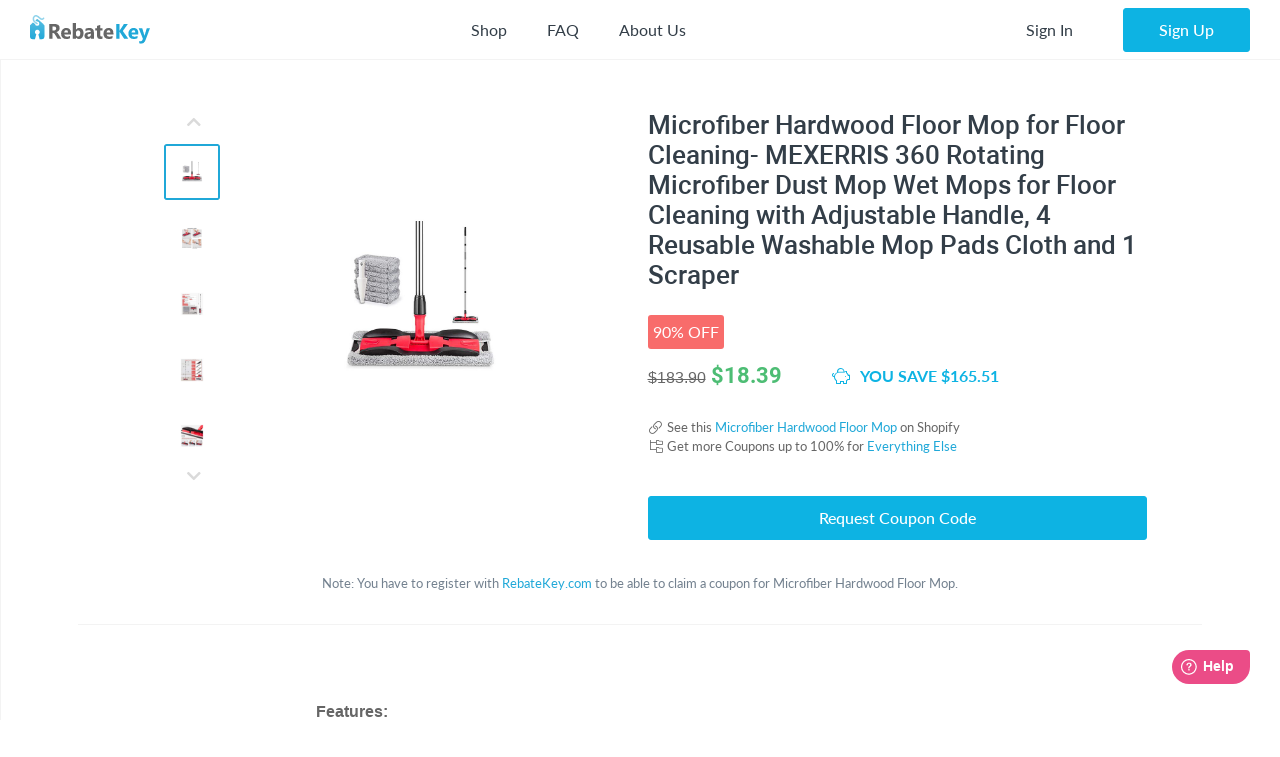

--- FILE ---
content_type: text/html; charset=UTF-8
request_url: https://rebatekey.com/coupon/microfiber-hardwood-floor-mop
body_size: 15310
content:

<!DOCTYPE html>
        <html lang="en"><head><meta charset="utf-8">
        <meta name="viewport" content="width=device-width, initial-scale=1">
        <meta http-equiv="x-ua-compatible" content="ie=edge">
        
        <link rel="manifest" href="/manifest.json" crossorigin="use-credentials"><title>Microfiber Hardwood Floor Mop Coupon - RebateKey</title><link rel="shortcut icon" href="/favicon.ico" type="image/x-icon" />
        <link rel="icon" href="/favicon.ico" type="image/x-icon" /><link rel="canonical" href="https://rebatekey.com/coupon/microfiber-hardwood-floor-mop"><meta property="og:type" content="product.item">
<meta property="og:title" content="Microfiber Hardwood Floor Mop Coupon">
<meta property="og:url" content="https://rebatekey.com/coupon/microfiber-hardwood-floor-mop">
<meta property="og:description" content="Check out our coupon for Microfiber Hardwood Floor Mop for Floor Cleaning- MEXERRIS 360 Rotating Microfiber Dust Mop Wet Mops for Floor Cleaning with Adjustable Handle, 4 Reusable Washable Mop Pads Cloth and 1 Scraper - Coupon">
<meta property="fb:app_id" content="1141055616082500">
<meta property="product:brand" content="">
<meta property="product:availability" content="oos">
<meta property="product:condition" content="new">
<meta property="product:price:amount" content="18.39">
<meta property="product:price:currency" content="USD">
<meta property="product:retailer_item_id" content="134618">
<meta property="og:image" content="https://rebatekey-production.s3.us-east-2.amazonaws.com/files/coupons/f/w/f/f/n/fwffn.jpg">
<meta name="description" content="Check out our coupon for Microfiber Hardwood Floor Mop for Floor Cleaning- MEXERRIS 360 Rotating Microfiber Dust Mop Wet Mops for Floor Cleaning with Adjustable Handle, 4 Reusable Washable Mop Pads Cloth and 1 Scraper - Coupon">
<meta name="twitter:card" content="summary_large_image">
<meta name="twitter:title" content="Microfiber Hardwood Floor Mop Coupon">
<meta name="twitter:description" content="Check out our coupon for Microfiber Hardwood Floor Mop for Floor Cleaning- MEXERRIS 360 Rotating Microfiber Dust Mop Wet Mops for Floor Cleaning with Adjustable Handle, 4 Reusable Washable Mop Pads Cloth and 1 Scraper - Coupon">
<meta name="twitter:image" content="https://rebatekey-production.s3.us-east-2.amazonaws.com/files/coupons/f/w/f/f/n/fwffn.jpg">
<link href="https://dwz0q05q16wud.cloudfront.net/assets/public/layout.db978e0732ae6761815e.css" rel="stylesheet" /><link href="https://dwz0q05q16wud.cloudfront.net/assets/public/vendor.db978e0732ae6761815e.css" rel="stylesheet" /><link href="https://dwz0q05q16wud.cloudfront.net/assets/public/project.db978e0732ae6761815e.css" rel="stylesheet" /><link rel="preload" as="font" crossorigin="anonymous" 
                    href="https://dwz0q05q16wud.cloudfront.net/assets/public/fonts/fa-light-300.woff2" onload="this.rel = 'stylesheet'"><link rel="preload" as="font" crossorigin="anonymous" 
                    href="https://dwz0q05q16wud.cloudfront.net/assets/public/fonts/fa-brands-400.woff2" onload="this.rel = 'stylesheet'"><link rel="preload" as="font" crossorigin="anonymous" 
                    href="https://dwz0q05q16wud.cloudfront.net/assets/public/fonts/fa-solid-900.woff2" onload="this.rel = 'stylesheet'"><link rel="preload" as="font" crossorigin="anonymous" 
                    href="https://dwz0q05q16wud.cloudfront.net/assets/public/fonts/roboto-v19-latin-700.woff2" onload="this.rel = 'stylesheet'"><link rel="preload" as="font" crossorigin="anonymous" 
                    href="https://dwz0q05q16wud.cloudfront.net/assets/public/fonts/Robotomedium.woff2" onload="this.rel = 'stylesheet'"><script>
            gtmData = {"event":"Pageview","ecommerce":{"detail":{"products":[{"name":"Microfiber Hardwood Floor Mop for Floor Cleaning- MEXERRIS 360 Rotating Microfiber Dust Mop Wet Mops for Floor Cleaning with Adjustable Handle, 4 Reusable Washable Mop Pads Cloth and 1 Scraper","id":134618,"price":183.9,"discounted_price":18.39,"brand":"","category":"Everything Else","image":"https:\/\/rebatekey-production.s3.us-east-2.amazonaws.com\/files\/coupons\/f\/w\/f\/f\/n\/fwffn.jpg","url":"https:\/\/rebatekey.com\/coupon\/microfiber-hardwood-floor-mop","type":"coupon"}]}}};
            dataLayer = [];
            dataLayer.push(gtmData);
            </script><script>(function(w,d,s,l,i){w[l]=w[l]||[];w[l].push({'gtm.start':
            new Date().getTime(),event:'gtm.js'});var f=d.getElementsByTagName(s)[0],
            j=d.createElement(s),dl=l!='dataLayer'?'&l='+l:'';j.async=true;j.src=
            '//www.googletagmanager.com/gtm.js?id='+i+dl;f.parentNode.insertBefore(j,f);
            })(window,document,'script','dataLayer','GTM-WVWNWXG');</script></head><body class="app header-fixed sidebar-off-canvas user-not-signed-in"><header class="navbar navbar-expand-lg navbar-light app-header"><div class="container-fluid"><div class="navbar-logo"><div class="container-sidebar-toggler">
                    <button class="navbar-toggler sidebar-toggler d-md-none mr-auto" type="button" data-toggle="sidebar-show">
                        <i class="fal fa-bars text-dark"></i>
                    </button>
                    <button class="navbar-toggler sidebar-toggler d-sm-down-none" type="button" data-toggle="sidebar-lg-show">
                        <i class="fal fa-bars text-dark"></i>
                    </button>
                </div><a class="navbar-brand" href="/">
                    <img src="https://dwz0q05q16wud.cloudfront.net/assets/img/logo.svg" alt="RebateKey" 
                        class="img-fluid logo">
                    <img src="https://dwz0q05q16wud.cloudfront.net/assets/img/web_push.png" alt="RebateKey" 
                        class="img-fluid logo-icon">
                </a>
            </div><ul class="nav navbar-nav navbar-main-menu flex-grow-2 menu menu-bar position-static"><li class="nav-item d-md-down-none position-static" id="mega-menu--link">
            <a class="nav-link menu-link menu-bar-link" aria-haspopup="true" href="javascript:void(0);">
                Shop
            </a>
            <div class="mega-menu">
                <div class="container">
                    <ul class="nav nav-pills" id="menu-tabs" role="tablist">
                        <li class="nav-item">
                            <a class="nav-link active" id="categories-tab" data-toggle="tab" href="#categories" 
                                role="tab" aria-controls="categories" aria-selected="true">Categories</a>
                        </li>
                        <li class="nav-item">
                            <a class="nav-link " id="top-stores-tab" data-toggle="tab" href="#top-stores" 
                                role="tab" aria-controls="marketplaces" aria-selected="false">Top Stores</a>
                        </li>
                        <li class="nav-item">
                            <a class="nav-link " id="all-stores-tab" data-toggle="tab" href="#all-stores" 
                                role="tab" aria-controls="stores" aria-selected="false">Stores</a>
                        </li>
                    </ul>
                    <div class="tab-content border-0" id="menu-tab-content">
                        <div class="tab-pane fade show pb-0 active" id="categories" role="tabpanel" 
                            aria-labelledby="categories-tab">
                            <div class="row"><div class="col-lg-3 text-left"><a class="nav-link" href="https://rebatekey.com/rebates/arts-crafts-sewing">
                Arts, Crafts & Sewing</a><a class="nav-link" href="https://rebatekey.com/rebates/automotive">
                Automotive</a><a class="nav-link" href="https://rebatekey.com/rebates/baby-products">
                Baby Products</a><a class="nav-link" href="https://rebatekey.com/rebates/beauty">
                Beauty</a><a class="nav-link" href="https://rebatekey.com/rebates/books">
                Books</a><a class="nav-link" href="https://rebatekey.com/rebates/cell-phones-accessories">
                Cell Phones & Accessories</a></div><div class="col-lg-3 text-left"><a class="nav-link" href="https://rebatekey.com/rebates/clothing-shoes-jewelry">
                Clothing, Shoes & Jewelry</a><a class="nav-link" href="https://rebatekey.com/rebates/electronics">
                Electronics</a><a class="nav-link" href="https://rebatekey.com/rebates/everything-else">
                Everything Else</a><a class="nav-link" href="https://rebatekey.com/rebates/grocery-gourmet-food">
                Grocery & Gourmet Food</a><a class="nav-link" href="https://rebatekey.com/rebates/handmade">
                Handmade</a><a class="nav-link" href="https://rebatekey.com/rebates/health-personal-care">
                Health & Personal Care</a></div><div class="col-lg-3 text-left"><a class="nav-link" href="https://rebatekey.com/rebates/home-kitchen">
                Home & Kitchen</a><a class="nav-link" href="https://rebatekey.com/rebates/industrial-scientific">
                Industrial & Scientific</a><a class="nav-link" href="https://rebatekey.com/rebates/musical-instruments">
                Musical Instruments</a><a class="nav-link" href="https://rebatekey.com/rebates/office-products">
                Office Products</a><a class="nav-link" href="https://rebatekey.com/rebates/patio-lawn-garden">
                Patio, Lawn & Garden</a><a class="nav-link" href="https://rebatekey.com/rebates/pet-supplies">
                Pet Supplies</a></div><div class="col-lg-3 text-left"><a class="nav-link" href="https://rebatekey.com/rebates/sporting-goods">
                Sporting Goods</a><a class="nav-link" href="https://rebatekey.com/rebates/supplements">
                Supplements</a><a class="nav-link" href="https://rebatekey.com/rebates/tools-home-improvement">
                Tools & Home Improvement</a><a class="nav-link" href="https://rebatekey.com/rebates/toys-games">
                Toys & Games</a></div></div>
                        </div>
                        <div class="tab-pane fade pb-0" id="top-stores" role="tabpanel" aria-labelledby="top-stores-tab">
                            <div class="row mt-3">
                                <div class="col-lg-4 col-xl">
                                    <a href="https://rebatekey.com/amazon" class="nav-link text-center">
                                        <i class="sprite-icon-amazon m-auto"></i>
                                    </a>
                                </div>
                                <div class="col-lg-4 col-xl">
                                    <a href="https://rebatekey.com/ebay" class="nav-link text-center">
                                        <i class="sprite-icon-ebay m-auto"></i>
                                    </a>
                                </div>
                                <div class="col-lg-4 col-xl">
                                    <a href="https://rebatekey.com/shopify" class="nav-link text-center">
                                        <i class="sprite-icon-shopify m-auto"></i>
                                    </a>
                                </div>
                                <div class="col-lg-3 offset-lg-2 col-xl offset-xl-0">
                                    <a href="https://rebatekey.com/walmart" class="nav-link text-center">
                                        <i class="sprite-icon-walmart m-auto"></i>
                                    </a>
                                </div>
                                <div class="col-lg-3 offset-lg-2 col-xl offset-xl-0">
                                    <a href="https://rebatekey.com/etsy" class="nav-link text-center">
                                        <i class="sprite-icon-etsy m-auto"></i>
                                    </a>
                                </div>
                            </div>                          
                        </div>
                        <div class="tab-pane fade pb-0" id="all-stores" role="tabpanel" aria-labelledby="all-stores-tab">
                            <div class="row">
                                <div class="col-lg-3 text-left"><a class="nav-link" href="https://rebatekey.com/shop/6ave">
                6Ave</a><a class="nav-link" href="https://rebatekey.com/shop/academy-sports">
                Academy Sports</a><a class="nav-link" href="https://rebatekey.com/shop/aliexpress">
                AliExpress</a><a class="nav-link" href="https://rebatekey.com/shop/art-naturals">
                Art Naturals</a><a class="nav-link" href="https://rebatekey.com/shop/att-mobility">
                AT&T Mobility</a><a class="nav-link" href="https://rebatekey.com/shop/autoanything">
                AutoAnything</a><a class="nav-link" href="https://rebatekey.com/shop/bebe">
                Bebe</a><a class="nav-link" href="https://rebatekey.com/shop/brookstone">
                Brookstone</a><a class="nav-link" href="https://rebatekey.com/shop/camelbak">
                CamelBak</a><a class="nav-link" href="https://rebatekey.com/shop/canon">
                Canon</a></div><div class="col-lg-3 text-left"><a class="nav-link" href="https://rebatekey.com/shop/clarks">
                Clarks</a><a class="nav-link" href="https://rebatekey.com/shop/crayola">
                Crayola</a><a class="nav-link" href="https://rebatekey.com/shop/dell-refurbished-computers">
                Dell Financial Services</a><a class="nav-link" href="https://rebatekey.com/shop/everlast">
                Everlast</a><a class="nav-link" href="https://rebatekey.com/shop/evitamins">
                eVitamins</a><a class="nav-link" href="https://rebatekey.com/shop/evite">
                Evite</a><a class="nav-link" href="https://rebatekey.com/shop/forever-21">
                Forever 21</a><a class="nav-link" href="https://rebatekey.com/shop/fossil">
                Fossil</a><a class="nav-link" href="https://rebatekey.com/shop/g-star-raw-usa">
                G-Star RAW</a><a class="nav-link" href="https://rebatekey.com/shop/gillette-company">
                Gillette</a></div><div class="col-lg-3 text-left"><a class="nav-link" href="https://rebatekey.com/shop/godaddy">
                GoDaddy</a><a class="nav-link" href="https://rebatekey.com/shop/gopro">
                GoPro</a><a class="nav-link" href="https://rebatekey.com/shop/haggar">
                Haggar</a><a class="nav-link" href="https://rebatekey.com/shop/hardtail-forever">
                Hardtail Forever</a><a class="nav-link" href="https://rebatekey.com/shop/hobby-lobby">
                Hobby Lobby</a><a class="nav-link" href="https://rebatekey.com/shop/harman">
                JBL</a><a class="nav-link" href="https://rebatekey.com/shop/katy-perry-collections-1">
                Katy Perry Collections</a><a class="nav-link" href="https://rebatekey.com/shop/katy-perry-collections">
                Katy Perry Collections</a><a class="nav-link" href="https://rebatekey.com/shop/kenneth-cole">
                Kenneth Cole</a><a class="nav-link" href="https://rebatekey.com/shop/kipling">
                Kipling</a></div><div class="col-lg-3 text-left"><a class="nav-link" href="https://rebatekey.com/shop/shop-kitchen-aid">
                Kitchen Aid</a><a class="nav-link" href="https://rebatekey.com/shop/komuso">
                Komuso</a><a class="nav-link" href="https://rebatekey.com/shop/lindt-chocolatier">
                Lindt Chocolatier</a><a class="nav-link" href="https://rebatekey.com/shop/lucky-brand">
                Lucky Brand</a><a class="nav-link" href="https://rebatekey.com/shop/my-mms">
                M&M's</a><a class="nav-link" href="https://rebatekey.com/shop/moosejaw">
                Moosejaw</a><a class="nav-link" href="https://rebatekey.com/shop/nordstrom-rack">
                Nordstrom Rack</a><a class="nav-link" href="https://rebatekey.com/shop/office-depot-and-officemax">
                Office Depot and OfficeMax</a><a class="nav-link" href="https://rebatekey.com/shop/party-city">
                Party City</a><a class="nav-link" href="https://rebatekey.com/shop/perry-ellis">
                Perry Ellis</a></div><div class="col-lg-3 text-left"></div>
                            </div>                     
                        </div>
                    </div>
                </div>
                <div class="pt-2 mt-2" style="border-top: 1px dashed #e4e7ea;">
                    <div class="container">
                        <div class="row text-left">
                            <div class="col-6 col-lg-3">
                                <a class="btn text-primary btn-link" href="https://rebatekey.com/rebates">
                                    <i class="fal fa-fw fa-chevron-right"></i> See All Rebates
                                </a>
                            </div>
                            <div class="col-6 col-lg-3">
                                <a class="btn text-primary btn-link" href="https://rebatekey.com/coupons">
                                    <i class="fal fa-fw fa-chevron-right"></i> See All Coupons
                                </a>
                            </div>
                            <div class="col-6 col-lg-3">
                                <a class="btn text-primary btn-link" href="https://rebatekey.com/deals">
                                    <i class="fal fa-fw fa-chevron-right"></i> See All Deals
                                </a>
                            </div>
                            <div class="col-6 col-lg-3">
                                <a class="btn text-primary btn-link" href="https://rebatekey.com/stores">
                                    <i class="fal fa-fw fa-chevron-right"></i> See All Stores
                                </a>
                            </div>
                        </div>
                    </div>
                </div>
            </div>
        </li><li class="nav-item d-md-down-none">
                    <a class="nav-link" href="https://rebatekey.com/help/faq">
                        FAQ
                    </a>
                </li>
                <li class="nav-item d-md-down-none">
                    <a class="nav-link" href="https://rebatekey.com/about" rel="nofollow">
                        About Us
                    </a>
                </li>
            </ul><ul class="nav navbar-nav nav-user right-navbar text-center"><li class="nav-item">
                    <a href="https://rebatekey.com/sign-in" rel="nofollow"  title="Sign In" class="nav-link"> 
                    <span class="d-none d-sm-inline-block">Sign In</span>
                    <span class="d-inline-block d-sm-none pr-3 pr-sm-0"><i class="fal fa-sign-in"></i></span>
                </a>
            </li> <li class="nav-item pl-sm-3">
                <a data-e2e="sign-up-btn" href="https://rebatekey.com/user/html/sign-up" title="Sign Up" 
                    rel="nofollow" class="btn btn-primary-light px-3-5 d-none d-sm-inline-block" data-toggle="modal" 
                    data-target="#generic-modal" data-modal-size="modal-lg">
                    <span class="d-none d-sm-inline-block">Sign Up</span>
                </a>
                <a href="https://rebatekey.com/user/html/sign-up" title="Sign Up" rel="nofollow" 
                    class="d-sm-none" data-toggle="modal" data-target="#generic-modal" data-modal-size="modal-lg">
                    <i class="fal fa-user-plus"></i>
                </a>
            </li></ul></div></header>
        <div class="app-body"><div class="sidebar">
            <nav class="sidebar-nav">
                <ul class="nav"><li class="nav-item">
                    <a class="nav-link" href="/">
                        <i class="fal fa-fw fa-home"></i> Home
                    </a>
                </li>
                <li class="nav-item nav-dropdown open">
                    <a class="nav-link nav-dropdown-toggle" href="#">
                        <i class="fal fa-fw fa-shopping-basket"></i> Shop
                    </a>
                    <ul class="nav-dropdown-items">
                <li class="nav-item nav-dropdown open"><a href="#" class="nav-link nav-dropdown-toggle">Categories</a>
                    <ul class="nav-dropdown-items"><li class="nav-item">
                    <a class="nav-link" href="https://rebatekey.com/rebates/arts-crafts-sewing">
                        Arts, Crafts & Sewing 
                        <span class="nav-nb-listings">(19)</span>
                    </a>
                </li><li class="nav-item">
                    <a class="nav-link" href="https://rebatekey.com/rebates/automotive">
                        Automotive 
                        <span class="nav-nb-listings">(1)</span>
                    </a>
                </li><li class="nav-item">
                    <a class="nav-link" href="https://rebatekey.com/rebates/baby-products">
                        Baby Products 
                        <span class="nav-nb-listings">(2)</span>
                    </a>
                </li><li class="nav-item">
                    <a class="nav-link" href="https://rebatekey.com/rebates/beauty">
                        Beauty 
                        <span class="nav-nb-listings">(11)</span>
                    </a>
                </li><li class="nav-item">
                    <a class="nav-link" href="https://rebatekey.com/rebates/books">
                        Books 
                        <span class="nav-nb-listings">(3)</span>
                    </a>
                </li><li class="nav-item">
                    <a class="nav-link" href="https://rebatekey.com/rebates/cell-phones-accessories">
                        Cell Phones & Accessories 
                        <span class="nav-nb-listings">(45)</span>
                    </a>
                </li><li class="nav-item">
                    <a class="nav-link" href="https://rebatekey.com/rebates/clothing-shoes-jewelry">
                        Clothing, Shoes & Jewelry 
                        <span class="nav-nb-listings">(29)</span>
                    </a>
                </li><li class="nav-item">
                    <a class="nav-link" href="https://rebatekey.com/rebates/electronics">
                        Electronics 
                        <span class="nav-nb-listings">(9)</span>
                    </a>
                </li><li class="nav-item">
                    <a class="nav-link" href="https://rebatekey.com/rebates/everything-else">
                        Everything Else 
                        <span class="nav-nb-listings">(102)</span>
                    </a>
                </li><li class="nav-item">
                    <a class="nav-link" href="https://rebatekey.com/rebates/grocery-gourmet-food">
                        Grocery & Gourmet Food 
                        <span class="nav-nb-listings">(3)</span>
                    </a>
                </li><li class="nav-item">
                    <a class="nav-link" href="https://rebatekey.com/rebates/handmade">
                        Handmade 
                        <span class="nav-nb-listings">(1)</span>
                    </a>
                </li><li class="nav-item">
                    <a class="nav-link" href="https://rebatekey.com/rebates/health-personal-care">
                        Health & Personal Care 
                        <span class="nav-nb-listings">(34)</span>
                    </a>
                </li><li class="nav-item">
                    <a class="nav-link" href="https://rebatekey.com/rebates/home-kitchen">
                        Home & Kitchen 
                        <span class="nav-nb-listings">(47)</span>
                    </a>
                </li><li class="nav-item">
                    <a class="nav-link" href="https://rebatekey.com/rebates/industrial-scientific">
                        Industrial & Scientific 
                        <span class="nav-nb-listings">(2)</span>
                    </a>
                </li><li class="nav-item">
                    <a class="nav-link" href="https://rebatekey.com/rebates/musical-instruments">
                        Musical Instruments 
                        <span class="nav-nb-listings">(0)</span>
                    </a>
                </li><li class="nav-item">
                    <a class="nav-link" href="https://rebatekey.com/rebates/office-products">
                        Office Products 
                        <span class="nav-nb-listings">(1)</span>
                    </a>
                </li><li class="nav-item">
                    <a class="nav-link" href="https://rebatekey.com/rebates/patio-lawn-garden">
                        Patio, Lawn & Garden 
                        <span class="nav-nb-listings">(70)</span>
                    </a>
                </li><li class="nav-item">
                    <a class="nav-link" href="https://rebatekey.com/rebates/pet-supplies">
                        Pet Supplies 
                        <span class="nav-nb-listings">(1)</span>
                    </a>
                </li><li class="nav-item">
                    <a class="nav-link" href="https://rebatekey.com/rebates/sporting-goods">
                        Sporting Goods 
                        <span class="nav-nb-listings">(8)</span>
                    </a>
                </li><li class="nav-item">
                    <a class="nav-link" href="https://rebatekey.com/rebates/supplements">
                        Supplements 
                        <span class="nav-nb-listings">(2)</span>
                    </a>
                </li><li class="nav-item">
                    <a class="nav-link" href="https://rebatekey.com/rebates/tools-home-improvement">
                        Tools & Home Improvement 
                        <span class="nav-nb-listings">(8)</span>
                    </a>
                </li><li class="nav-item">
                    <a class="nav-link" href="https://rebatekey.com/rebates/toys-games">
                        Toys & Games 
                        <span class="nav-nb-listings">(6)</span>
                    </a>
                </li></ul>
                </li>
                <li class="nav-item nav-dropdown"><a href="#" class="nav-link nav-dropdown-toggle">Top Stores</a>
                    <ul class="nav-dropdown-items"><li class="nav-item">
                    <a class="nav-link" href="https://rebatekey.com/amazon">Amazon</a>
                </li><li class="nav-item">
                    <a class="nav-link" href="https://rebatekey.com/ebay">eBay</a>
                </li><li class="nav-item">
                    <a class="nav-link" href="https://rebatekey.com/shopify">Shopify</a>
                </li><li class="nav-item">
                    <a class="nav-link" href="https://rebatekey.com/walmart">Walmart</a>
                </li><li class="nav-item">
                    <a class="nav-link" href="https://rebatekey.com/etsy">Etsy</a>
                </li></ul>
                </li><li class="nav-item nav-dropdown">
                    <a href="#" class="nav-link nav-dropdown-toggle">Stores</a>
                    <ul class="nav-dropdown-items"><li class="nav-item">
                    <a class="nav-link" href="https://rebatekey.com/shop/6ave">6Ave</a>
                </li><li class="nav-item">
                    <a class="nav-link" href="https://rebatekey.com/shop/academy-sports">Academy Sports</a>
                </li><li class="nav-item">
                    <a class="nav-link" href="https://rebatekey.com/shop/aliexpress">AliExpress</a>
                </li><li class="nav-item">
                    <a class="nav-link" href="https://rebatekey.com/shop/art-naturals">Art Naturals</a>
                </li><li class="nav-item">
                    <a class="nav-link" href="https://rebatekey.com/shop/att-mobility">AT&T Mobility</a>
                </li><li class="nav-item">
                    <a class="nav-link" href="https://rebatekey.com/shop/autoanything">AutoAnything</a>
                </li><li class="nav-item">
                    <a class="nav-link" href="https://rebatekey.com/shop/bebe">Bebe</a>
                </li><li class="nav-item">
                    <a class="nav-link" href="https://rebatekey.com/shop/brookstone">Brookstone</a>
                </li><li class="nav-item">
                    <a class="nav-link" href="https://rebatekey.com/shop/camelbak">CamelBak</a>
                </li><li class="nav-item">
                    <a class="nav-link" href="https://rebatekey.com/shop/canon">Canon</a>
                </li><li class="nav-item">
                    <a class="nav-link" href="https://rebatekey.com/shop/clarks">Clarks</a>
                </li><li class="nav-item">
                    <a class="nav-link" href="https://rebatekey.com/shop/crayola">Crayola</a>
                </li><li class="nav-item">
                    <a class="nav-link" href="https://rebatekey.com/shop/dell-refurbished-computers">Dell Financial Services</a>
                </li><li class="nav-item">
                    <a class="nav-link" href="https://rebatekey.com/shop/everlast">Everlast</a>
                </li><li class="nav-item">
                    <a class="nav-link" href="https://rebatekey.com/shop/evitamins">eVitamins</a>
                </li><li class="nav-item">
                    <a class="nav-link" href="https://rebatekey.com/shop/evite">Evite</a>
                </li><li class="nav-item">
                    <a class="nav-link" href="https://rebatekey.com/shop/forever-21">Forever 21</a>
                </li><li class="nav-item">
                    <a class="nav-link" href="https://rebatekey.com/shop/fossil">Fossil</a>
                </li><li class="nav-item">
                    <a class="nav-link" href="https://rebatekey.com/shop/g-star-raw-usa">G-Star RAW</a>
                </li><li class="nav-item">
                    <a class="nav-link" href="https://rebatekey.com/shop/gillette-company">Gillette</a>
                </li><li class="nav-item">
                    <a class="nav-link" href="https://rebatekey.com/shop/godaddy">GoDaddy</a>
                </li><li class="nav-item">
                    <a class="nav-link" href="https://rebatekey.com/shop/gopro">GoPro</a>
                </li><li class="nav-item">
                    <a class="nav-link" href="https://rebatekey.com/shop/haggar">Haggar</a>
                </li><li class="nav-item">
                    <a class="nav-link" href="https://rebatekey.com/shop/hardtail-forever">Hardtail Forever</a>
                </li><li class="nav-item">
                    <a class="nav-link" href="https://rebatekey.com/shop/hobby-lobby">Hobby Lobby</a>
                </li><li class="nav-item">
                    <a class="nav-link" href="https://rebatekey.com/shop/harman">JBL</a>
                </li><li class="nav-item">
                    <a class="nav-link" href="https://rebatekey.com/shop/katy-perry-collections-1">Katy Perry Collections</a>
                </li><li class="nav-item">
                    <a class="nav-link" href="https://rebatekey.com/shop/katy-perry-collections">Katy Perry Collections</a>
                </li><li class="nav-item">
                    <a class="nav-link" href="https://rebatekey.com/shop/kenneth-cole">Kenneth Cole</a>
                </li><li class="nav-item">
                    <a class="nav-link" href="https://rebatekey.com/shop/kipling">Kipling</a>
                </li><li class="nav-item">
                    <a class="nav-link" href="https://rebatekey.com/shop/shop-kitchen-aid">Kitchen Aid</a>
                </li><li class="nav-item">
                    <a class="nav-link" href="https://rebatekey.com/shop/komuso">Komuso</a>
                </li><li class="nav-item">
                    <a class="nav-link" href="https://rebatekey.com/shop/lindt-chocolatier">Lindt Chocolatier</a>
                </li><li class="nav-item">
                    <a class="nav-link" href="https://rebatekey.com/shop/lucky-brand">Lucky Brand</a>
                </li><li class="nav-item">
                    <a class="nav-link" href="https://rebatekey.com/shop/my-mms">M&M's</a>
                </li><li class="nav-item">
                    <a class="nav-link" href="https://rebatekey.com/shop/moosejaw">Moosejaw</a>
                </li><li class="nav-item">
                    <a class="nav-link" href="https://rebatekey.com/shop/nordstrom-rack">Nordstrom Rack</a>
                </li><li class="nav-item">
                    <a class="nav-link" href="https://rebatekey.com/shop/office-depot-and-officemax">Office Depot and OfficeMax</a>
                </li><li class="nav-item">
                    <a class="nav-link" href="https://rebatekey.com/shop/party-city">Party City</a>
                </li><li class="nav-item">
                    <a class="nav-link" href="https://rebatekey.com/shop/perry-ellis">Perry Ellis</a>
                </li></ul>
                </li></ul>
                </li>
                <li class="nav-item">
                    <a class="nav-link" href="https://rebatekey.com/help/faq">
                        <i class="fal fa-fw fa-question"></i> FAQ
                    </a>
                </li>
                <li class="nav-item">
                    <a class="nav-link" href="https://rebatekey.com/about" rel="nofollow">
                        <i class="fal fa-fw fa-info-circle"></i> About Us
                    </a>
                </li>
                <li class="nav-item">
                    <a class="nav-link" href="https://rebatekey.com/help/testimonials">
                        <i class="fal fa-fw fa-comments"></i> Testimonials
                    </a>
                </li></ul>
            </nav>
            <button class="sidebar-toggler" type="button" data-toggle="sidebar-lg-show"></button>
        </div><main class="main">
    <section>

        <div id="listing-134618" data-id="134618" data-type="coupon"
             data-url="https://rebatekey.com/l?url=http%3A%2F%2Fec2-13-58-105-175.us-east-2.compute.amazonaws.com%3Furl%3Dhttps%253A%252F%252Frun-sweet-deals.myshopify.com%252Fproducts%252Fmicrofiber-hardwood-floor-mop-for-floor-cleaning-mexerris-360-rotating-microfiber-dust-mop-wet-mops-for-floor-cleaning-with-adjustable-handle-4-reusable-washable-mop-pads-cloth-and-1-scraper%253Fvariant%253D7016947515450"
             class="container py-1 py-xl-5 listing-container listing-single">

            <div class="row">

                <div class="col-xxl-10 col-lg-11 mx-auto pb-3">

                    <div class="d-flex flex-column flex-xl-row">

                        <div class="listing-slider ml-md-3 mx-md-0 mx-auto">

            <div class="loading">
                <i class="fal fa-spin fa-circle-notch fa-10x"></i>
            </div>

            <div class="product-gallery col-12 col-md justify-content-center flex-column flex-md-row d-flex"><div class="slider-nav d-md-block d-none"><img src="https://rebatekey-production.s3.us-east-2.amazonaws.com/files/coupons/f/w/f/f/n/fwffn.jpg"
                    srcset=""
                    sizes="(max-width: 290px) 220px, (max-width: 400px) 380px, (max-width: 760px) 550px, 380px" 
                    alt="Microfiber Hardwood Floor Mop Coupon - RebateKey"><img src="https://rebatekey-production.s3.us-east-2.amazonaws.com/files/coupons/q/i/l/u/u/qiluu.jpg"
                    srcset=""
                    sizes="(max-width: 290px) 220px, (max-width: 400px) 380px, (max-width: 760px) 550px, 380px" 
                    alt="Microfiber Hardwood Floor Mop Coupon - RebateKey"><img src="https://rebatekey-production.s3.us-east-2.amazonaws.com/files/coupons/9/s/2/n/o/9s2no.jpg"
                    srcset=""
                    sizes="(max-width: 290px) 220px, (max-width: 400px) 380px, (max-width: 760px) 550px, 380px" 
                    alt="Microfiber Hardwood Floor Mop Coupon - RebateKey"><img src="https://rebatekey-production.s3.us-east-2.amazonaws.com/files/coupons/i/k/7/r/0/ik7r0.jpg"
                    srcset=""
                    sizes="(max-width: 290px) 220px, (max-width: 400px) 380px, (max-width: 760px) 550px, 380px" 
                    alt="Microfiber Hardwood Floor Mop Coupon - RebateKey"><img src="https://rebatekey-production.s3.us-east-2.amazonaws.com/files/coupons/k/d/k/m/l/kdkml.jpg"
                    srcset=""
                    sizes="(max-width: 290px) 220px, (max-width: 400px) 380px, (max-width: 760px) 550px, 380px" 
                    alt="Microfiber Hardwood Floor Mop Coupon - RebateKey"><img src="https://rebatekey-production.s3.us-east-2.amazonaws.com/files/coupons/e/8/u/n/t/e8unt.jpg"
                    srcset=""
                    sizes="(max-width: 290px) 220px, (max-width: 400px) 380px, (max-width: 760px) 550px, 380px" 
                    alt="Microfiber Hardwood Floor Mop Coupon - RebateKey"><img src="https://rebatekey-production.s3.us-east-2.amazonaws.com/files/coupons/2/6/z/i/3/26zi3.jpg"
                    srcset=""
                    sizes="(max-width: 290px) 220px, (max-width: 400px) 380px, (max-width: 760px) 550px, 380px" 
                    alt="Microfiber Hardwood Floor Mop Coupon - RebateKey"></div>
                <div class="slider-main-img"><img src="https://rebatekey-production.s3.us-east-2.amazonaws.com/files/coupons/f/w/f/f/n/fwffn.jpg"
                    srcset=""
                    sizes="(max-width: 290px) 220px, (max-width: 400px) 380px, (max-width: 760px) 550px, 380px" 
                    alt="Microfiber Hardwood Floor Mop Coupon - RebateKey"><img src="https://rebatekey-production.s3.us-east-2.amazonaws.com/files/coupons/q/i/l/u/u/qiluu.jpg"
                    srcset=""
                    sizes="(max-width: 290px) 220px, (max-width: 400px) 380px, (max-width: 760px) 550px, 380px" 
                    alt="Microfiber Hardwood Floor Mop Coupon - RebateKey"><img src="https://rebatekey-production.s3.us-east-2.amazonaws.com/files/coupons/9/s/2/n/o/9s2no.jpg"
                    srcset=""
                    sizes="(max-width: 290px) 220px, (max-width: 400px) 380px, (max-width: 760px) 550px, 380px" 
                    alt="Microfiber Hardwood Floor Mop Coupon - RebateKey"><img src="https://rebatekey-production.s3.us-east-2.amazonaws.com/files/coupons/i/k/7/r/0/ik7r0.jpg"
                    srcset=""
                    sizes="(max-width: 290px) 220px, (max-width: 400px) 380px, (max-width: 760px) 550px, 380px" 
                    alt="Microfiber Hardwood Floor Mop Coupon - RebateKey"><img src="https://rebatekey-production.s3.us-east-2.amazonaws.com/files/coupons/k/d/k/m/l/kdkml.jpg"
                    srcset=""
                    sizes="(max-width: 290px) 220px, (max-width: 400px) 380px, (max-width: 760px) 550px, 380px" 
                    alt="Microfiber Hardwood Floor Mop Coupon - RebateKey"><img src="https://rebatekey-production.s3.us-east-2.amazonaws.com/files/coupons/e/8/u/n/t/e8unt.jpg"
                    srcset=""
                    sizes="(max-width: 290px) 220px, (max-width: 400px) 380px, (max-width: 760px) 550px, 380px" 
                    alt="Microfiber Hardwood Floor Mop Coupon - RebateKey"><img src="https://rebatekey-production.s3.us-east-2.amazonaws.com/files/coupons/2/6/z/i/3/26zi3.jpg"
                    srcset=""
                    sizes="(max-width: 290px) 220px, (max-width: 400px) 380px, (max-width: 760px) 550px, 380px" 
                    alt="Microfiber Hardwood Floor Mop Coupon - RebateKey"></div></div>
            </div>
                        <div class="prod-description col pl-xl-3">

                            <h1 class="listing-title mb-2-5 roboto-medium">
                                Microfiber Hardwood Floor Mop for Floor Cleaning- MEXERRIS 360 Rotating Microfiber Dust Mop Wet Mops for Floor Cleaning with Adjustable Handle, 4 Reusable Washable Mop Pads Cloth and 1 Scraper                            </h1>

                            <div class="d-flex align-items-center mb-1">
                <div class="percent bg-danger text-white">
                90% OFF
                </div>
            </div>
            <div class="d-flex align-items-center mb-2-5">
                <h5 class="old-price lato-medium mb-0 mr-0-5">
                    <del>$183.90</del>
                </h5>
                <h4 class="new-price text-green roboto-black mb-0">
                    $<span>18.39</span>
                </h4>
                <div class="savings d-flex align-items-center text-info font-weight-bold ml-1 ml-md-5"> 
                    <i class="fal fa-piggy-bank mr-0-5 mr-sm-1"></i> 
                    <span class="d-none d-sm-block"> 
                    YOU SAVE $165.51
                    </span>
                    <span class="d-sm-none"> 
                    $165.51
                    </span>
                </div>
            </div>
            <div class="mb-2-5"><small class="d-block">
                        <i class="fal fa-fw fa-link"></i> See this <a href="https://run-sweet-deals.myshopify.com/products/microfiber-hardwood-floor-mop-for-floor-cleaning-mexerris-360-rotating-microfiber-dust-mop-wet-mops-for-floor-cleaning-with-adjustable-handle-4-reusable-washable-mop-pads-cloth-and-1-scraper?variant=7016947515450" target="_blank">Microfiber Hardwood Floor Mop</a> on Shopify
                    </small><small class="d-block">
                    <i class="fal fa-fw fa-folder-tree"></i> Get more Coupons up to 100% for <a href="https://rebatekey.com/coupons/everything-else">Everything Else</a>
                </small></div>
                                                            <div class="mt-4">
                                                                            <a href="https://rebatekey.com/register" class="btn btn-primary-light btn-block">
                                            Request Coupon Code                                        </a>
                                                                    </div>
                            
                            <form id="form-feedback" method="post" class="none">
                                <input type="hidden" name="id" value="134618" />
                                <div class="form-group">
                                    <label for="subject" class="form-control-label">
                                        What is the problem?                                    </label>
                                    <div class="controls">
                                        <select name="subject" id="subject" class="form-control disabled-comment">
                                            <option value="">Select one...</option>
                                                                                            <option value="1">The coupon code doesn't work</option>                                                                                            <option value="2">The product price is different</option>                                                                                            <option value="3">The seller is different</option>                                                                                            <option value="4">The product is currently unavailable</option>                                                                                            <option value="5">The product is out of stock</option>                                                                                            <option value="6">The link does not work</option>                                                                                            <option value="7">The link does not lead to the product</option>                                                                                            <option value="8">Other</option>                                                                                    </select>
                                    </div>
                                </div>
                                <div class="form-group">
                                    <label for="comments" class="form-control-label">Comments</label>
                                    <div class="controls">
                                        <textarea name="comments" class="form-control textarea-xs" id="comments"></textarea>
                                    </div>
                                </div>
                                <div class="text-right">
                                    <button class="btn btn-link hide-feedback">Cancel</button>
                                    <button type="submit" class="btn btn-primary ml-2">Report</button>
                                </div>
                            </form>

                        </div>

                    </div>

                                            <p class="text-center text-muted mt-3 mb-0 mx-1 mx-xxl-10">
                            <small>
                                Note: You have to register with <a href="https://rebatekey.com/">RebateKey.com</a> to be able to claim a coupon for Microfiber Hardwood Floor Mop.                            </small>
                        </p>
                    
                </div>

            </div>

                            <hr>

                <div class="row">

                    <div class="col-xxl-6 col-xl-7 col-lg-8 col-md-10 col-sm-12 mx-auto pt-xl-7-5 pt-4 lato-medium">
                        <p><b>Features:</b> </p><ul><br />
<li>✓ Upgrade 3th Generation MEXEERIS Floor Mop - Unlike other brand mop, MEXERRIS microfiber mops for floor cleaning never stop updating our microfibre mop quality stand on customer’s side. Reinforced stainless steel poles applied thicker and high purity material, sturdier and rustless. Upgrade premium ABS microfiber dust mop head connector, say no to cracking! Increased gravity on the microfiber dust mop plate, perfect solve the flip over problem when mopping!</li><br />
<li>✓ Cleaning with Ease – 360 degree rotating microfiber hardwood floor mop head for full direction cleaning solution. With this flexible Swivel Head, you could reach out narrow place that you can’t cleaning before, like under the couch, up on windows.The sturdy and well constructed handle is extendable so the floor mops for cleaning can adjust the height you want. No more bend over cleaning, no more hiding stains or dust in your house with our professional microfiber mops for floor cleaning.</li><br />
<li>✓ Reusable 4 Pack Microfiber Floor Mop Pads - Come with 4 pcs cost saving reusable mop pads, which is easy to take off and put on. Superior microfiber material features high water absorption, attracts and keeps hold of dust and dirt from your floor like a magnet. Microfiber mop pads can be washable and reusable, no self-wringing needed. you can always have a spare while one is in the wash. microfiber dust mops come with a Dirt Removal Scrubber, help you to remove dirt from the pads easily.</li><br />
<li>✓ Dust Mop and Wet Mop – Thanks to the durable high quality microfiber Pads, efficient in both dry and wet use, dry as a dust mop for floor cleaning for collecting dust and cleaning dirt, dog, cat and other pet hair, and use as a wet mops for floor cleaning to clean wooden floor, hardwood, vinyl, linoleum, cement, tile, laminate, stone and concrete floors.</li><br />
<li>✓ Buy with Confidence – Choose the best performance microfiber mop pad to achieve better water absorbing and removing dirt at mininal efforts, applied reinforced stainless steel poles for long life span, all parts material are strictly selected by our technical team to ensure your excellent shopping experience. We offer 12 months no hassle money back or replacement from the date you received if you are not happy with our product!</li><br />
</ul><p><b>EAN:</b> 0797805180524</p><p><b>Package Dimensions:</b> 15.5 x 6.8 x 3.3 inches</p><p><b>Binding:</b> Kitchen</p><p><b>Part Number:</b> US-UST-HHPBTB</p><p><b>model number:</b> US-UST-HHPBTB</p><p><b>Brand:</b> MEXERRIS</p>                    </div>

                </div>
            
        </div>

    </section>

            <section id="buyers-testimonials">
            <div class="container py-6">
                <h4 class="text-center lato-lighter mb-1">
                    See what our users are saying!                </h4>
                <div class="row testimonial-block testimonial-slider mx-0-5 px-3-5 mb-lg-3-5 mb-1">
                                            <div class="col-lg col-12">
                            <div class="card with-small-shadow py-2 px-3 mt-5 mb-1">
                                <div class="mb-3 d-flex align-items-end">
                                    <div class="position-absolute">
                                        <img src="https://rebatekey-production.s3.us-east-2.amazonaws.com/files/testimonials/l/r/1/8/1/90x90_lr181.jpg"
                                             data-src="https://rebatekey-production.s3.us-east-2.amazonaws.com/files/testimonials/l/r/1/8/1/90x90_lr181.jpg"
                                             alt="Maxenne" class="lozad">
                                        <div class="testimonial-icon d-flex bg-info">
                                            <i class="sprite-icon-quote-purple m-auto"></i>
                                        </div>
                                    </div>
                                    <h4 class="text-dark mb-0 ml-12-5">Maxenne</h4>
                                </div>
                                <div class="expandable">

                                    <div class="expandable-content expandable-content-sm">

                                        <div class="expandable-content-inner">
                                            I feel so lucky to have found out about rebate key!!! They have so many items I was already looking for.                                        </div>

                                        <div class="expandable-indicator"></div>

                                    </div>

                                    <button class="btn btn-sm expandable-trigger-more" type="button">
                                        <i class="fal fa-plus"></i>
                                    </button>

                                </div>
                            </div>
                        </div>
                                            <div class="col-lg col-12">
                            <div class="card with-small-shadow py-2 px-3 mt-5 mb-1">
                                <div class="mb-3 d-flex align-items-end">
                                    <div class="position-absolute">
                                        <img src="https://rebatekey-production.s3.us-east-2.amazonaws.com/files/testimonials/m/h/k/z/c/90x90_mhkzc.jpg"
                                             data-src="https://rebatekey-production.s3.us-east-2.amazonaws.com/files/testimonials/m/h/k/z/c/90x90_mhkzc.jpg"
                                             alt="Daniella" class="lozad">
                                        <div class="testimonial-icon d-flex bg-warning">
                                            <i class="sprite-icon-quote-purple m-auto"></i>
                                        </div>
                                    </div>
                                    <h4 class="text-dark mb-0 ml-12-5">Daniella</h4>
                                </div>
                                <div class="expandable">

                                    <div class="expandable-content expandable-content-sm">

                                        <div class="expandable-content-inner">
                                            I was skeptical when I first heard of Rebate Key. And when I received my first check I was super excited that I finally found a site that actually works! And the items are amazing. I constantly recommend this website. Customer service for Rebate Key is great. I love Rebate Key!                                        </div>

                                        <div class="expandable-indicator"></div>

                                    </div>

                                    <button class="btn btn-sm expandable-trigger-more" type="button">
                                        <i class="fal fa-plus"></i>
                                    </button>

                                </div>
                            </div>
                        </div>
                                            <div class="col-lg col-12">
                            <div class="card with-small-shadow py-2 px-3 mt-5 mb-1">
                                <div class="mb-3 d-flex align-items-end">
                                    <div class="position-absolute">
                                        <img src="https://rebatekey-production.s3.us-east-2.amazonaws.com/files/testimonials/u/b/c/7/9/90x90_ubc79.jpg"
                                             data-src="https://rebatekey-production.s3.us-east-2.amazonaws.com/files/testimonials/u/b/c/7/9/90x90_ubc79.jpg"
                                             alt="Tanya" class="lozad">
                                        <div class="testimonial-icon d-flex bg-primary">
                                            <i class="sprite-icon-quote-purple m-auto"></i>
                                        </div>
                                    </div>
                                    <h4 class="text-dark mb-0 ml-12-5">Tanya</h4>
                                </div>
                                <div class="expandable">

                                    <div class="expandable-content expandable-content-sm">

                                        <div class="expandable-content-inner">
                                            Thank you so much for this opportunity to get such a good deals or even free products, thank you for all you do I am a happy customer                                        </div>

                                        <div class="expandable-indicator"></div>

                                    </div>

                                    <button class="btn btn-sm expandable-trigger-more" type="button">
                                        <i class="fal fa-plus"></i>
                                    </button>

                                </div>
                            </div>
                        </div>
                                            <div class="col-lg col-12">
                            <div class="card with-small-shadow py-2 px-3 mt-5 mb-1">
                                <div class="mb-3 d-flex align-items-end">
                                    <div class="position-absolute">
                                        <img src="https://rebatekey-production.s3.us-east-2.amazonaws.com/files/testimonials/w/h/l/n/a/90x90_whlna.jpg"
                                             data-src="https://rebatekey-production.s3.us-east-2.amazonaws.com/files/testimonials/w/h/l/n/a/90x90_whlna.jpg"
                                             alt="Amber" class="lozad">
                                        <div class="testimonial-icon d-flex bg-danger">
                                            <i class="sprite-icon-quote-purple m-auto"></i>
                                        </div>
                                    </div>
                                    <h4 class="text-dark mb-0 ml-12-5">Amber</h4>
                                </div>
                                <div class="expandable">

                                    <div class="expandable-content expandable-content-sm">

                                        <div class="expandable-content-inner">
                                            RebateKey is so easy to use! And who isn’t addicted to amazon?! Nothing better than getting a deal!!! Thank you rebatekey!                                        </div>

                                        <div class="expandable-indicator"></div>

                                    </div>

                                    <button class="btn btn-sm expandable-trigger-more" type="button">
                                        <i class="fal fa-plus"></i>
                                    </button>

                                </div>
                            </div>
                        </div>
                                            <div class="col-lg col-12">
                            <div class="card with-small-shadow py-2 px-3 mt-5 mb-1">
                                <div class="mb-3 d-flex align-items-end">
                                    <div class="position-absolute">
                                        <img src="https://rebatekey-production.s3.us-east-2.amazonaws.com/files/testimonials/t/h/r/k/2/90x90_thrk2.jpg"
                                             data-src="https://rebatekey-production.s3.us-east-2.amazonaws.com/files/testimonials/t/h/r/k/2/90x90_thrk2.jpg"
                                             alt="Chalida" class="lozad">
                                        <div class="testimonial-icon d-flex bg-success">
                                            <i class="sprite-icon-quote-purple m-auto"></i>
                                        </div>
                                    </div>
                                    <h4 class="text-dark mb-0 ml-12-5">Chalida</h4>
                                </div>
                                <div class="expandable">

                                    <div class="expandable-content expandable-content-sm">

                                        <div class="expandable-content-inner">
                                            OMG!!! I can’t get enough!!! I really Love this website! I’ve been able to purchase so many great items!!! Thank you!                                        </div>

                                        <div class="expandable-indicator"></div>

                                    </div>

                                    <button class="btn btn-sm expandable-trigger-more" type="button">
                                        <i class="fal fa-plus"></i>
                                    </button>

                                </div>
                            </div>
                        </div>
                                            <div class="col-lg col-12">
                            <div class="card with-small-shadow py-2 px-3 mt-5 mb-1">
                                <div class="mb-3 d-flex align-items-end">
                                    <div class="position-absolute">
                                        <img src="https://rebatekey-production.s3.us-east-2.amazonaws.com/files/testimonials/1/g/e/p/j/90x90_1gepj.jpg"
                                             data-src="https://rebatekey-production.s3.us-east-2.amazonaws.com/files/testimonials/1/g/e/p/j/90x90_1gepj.jpg"
                                             alt="Taylor" class="lozad">
                                        <div class="testimonial-icon d-flex bg-info">
                                            <i class="sprite-icon-quote-purple m-auto"></i>
                                        </div>
                                    </div>
                                    <h4 class="text-dark mb-0 ml-12-5">Taylor</h4>
                                </div>
                                <div class="expandable">

                                    <div class="expandable-content expandable-content-sm">

                                        <div class="expandable-content-inner">
                                            At first, I used rebate key as a seller. I have stayed a loyal member of rebate key ever since! I have gotten so many great deals on all sorts of products from Amazon. This is not a scam! Rebate Key is a win-win for everyone!                                        </div>

                                        <div class="expandable-indicator"></div>

                                    </div>

                                    <button class="btn btn-sm expandable-trigger-more" type="button">
                                        <i class="fal fa-plus"></i>
                                    </button>

                                </div>
                            </div>
                        </div>
                                            <div class="col-lg col-12">
                            <div class="card with-small-shadow py-2 px-3 mt-5 mb-1">
                                <div class="mb-3 d-flex align-items-end">
                                    <div class="position-absolute">
                                        <img src="https://rebatekey-production.s3.us-east-2.amazonaws.com/files/testimonials/z/l/e/0/n/90x90_zle0n.jpg"
                                             data-src="https://rebatekey-production.s3.us-east-2.amazonaws.com/files/testimonials/z/l/e/0/n/90x90_zle0n.jpg"
                                             alt="Lena" class="lozad">
                                        <div class="testimonial-icon d-flex bg-warning">
                                            <i class="sprite-icon-quote-purple m-auto"></i>
                                        </div>
                                    </div>
                                    <h4 class="text-dark mb-0 ml-12-5">Lena</h4>
                                </div>
                                <div class="expandable">

                                    <div class="expandable-content expandable-content-sm">

                                        <div class="expandable-content-inner">
                                            RebateKey has become my go to site that I check everyday because I get such great deals on the products I need and want. My check collection is growing everyday and I've been telling all my friends and family about it.                                        </div>

                                        <div class="expandable-indicator"></div>

                                    </div>

                                    <button class="btn btn-sm expandable-trigger-more" type="button">
                                        <i class="fal fa-plus"></i>
                                    </button>

                                </div>
                            </div>
                        </div>
                                            <div class="col-lg col-12">
                            <div class="card with-small-shadow py-2 px-3 mt-5 mb-1">
                                <div class="mb-3 d-flex align-items-end">
                                    <div class="position-absolute">
                                        <img src="https://rebatekey-production.s3.us-east-2.amazonaws.com/files/testimonials/x/6/j/a/m/90x90_x6jam.jpg"
                                             data-src="https://rebatekey-production.s3.us-east-2.amazonaws.com/files/testimonials/x/6/j/a/m/90x90_x6jam.jpg"
                                             alt="Raymond" class="lozad">
                                        <div class="testimonial-icon d-flex bg-primary">
                                            <i class="sprite-icon-quote-purple m-auto"></i>
                                        </div>
                                    </div>
                                    <h4 class="text-dark mb-0 ml-12-5">Raymond</h4>
                                </div>
                                <div class="expandable">

                                    <div class="expandable-content expandable-content-sm">

                                        <div class="expandable-content-inner">
                                            Rebate Key is a definite game changer in our household. I've transformed from Scrooge McDuck to Jolly Saint Nick having found Rebate Key. Kudos, Rebate Key team. Keep up the great work!                                        </div>

                                        <div class="expandable-indicator"></div>

                                    </div>

                                    <button class="btn btn-sm expandable-trigger-more" type="button">
                                        <i class="fal fa-plus"></i>
                                    </button>

                                </div>
                            </div>
                        </div>
                                            <div class="col-lg col-12">
                            <div class="card with-small-shadow py-2 px-3 mt-5 mb-1">
                                <div class="mb-3 d-flex align-items-end">
                                    <div class="position-absolute">
                                        <img src="https://rebatekey-production.s3.us-east-2.amazonaws.com/files/testimonials/s/z/c/2/9/90x90_szc29.jpg"
                                             data-src="https://rebatekey-production.s3.us-east-2.amazonaws.com/files/testimonials/s/z/c/2/9/90x90_szc29.jpg"
                                             alt="Karen" class="lozad">
                                        <div class="testimonial-icon d-flex bg-danger">
                                            <i class="sprite-icon-quote-purple m-auto"></i>
                                        </div>
                                    </div>
                                    <h4 class="text-dark mb-0 ml-12-5">Karen</h4>
                                </div>
                                <div class="expandable">

                                    <div class="expandable-content expandable-content-sm">

                                        <div class="expandable-content-inner">
                                            I was hesitant to wait 35 days to get a check and wondered it this company was legit, but boy, are they ever!  I have gifts for birthdays, Christmas and grads. There are new items in my kitchen and throughout my home. The checks come right on time! This website haas been great for me!                                        </div>

                                        <div class="expandable-indicator"></div>

                                    </div>

                                    <button class="btn btn-sm expandable-trigger-more" type="button">
                                        <i class="fal fa-plus"></i>
                                    </button>

                                </div>
                            </div>
                        </div>
                                    </div>

                <div class="d-flex justify-content-center align-items-center flex-column flex-sm-row mt-0">

                    <a href="https://rebatekey.com/register" rel="nofollow"
                       class="btn btn-primary mr-sm-8 mr-0 px-4-5">
                        Start Now!                    </a>

                    <a href="https://rebatekey.com/help/testimonials"
                       class="btn btn-link text-dark mt-2 mt-sm-0 px-sm-0">
                        <i class="fal fa-fw fa-chevron-right"></i> See All Testimonials                    </a>

                </div>

            </div>
        </section>
    
    <section class="bg-primary-light">

        <div class="container">

            <div class="col-xl-8 py-xl-10 py-6 map-bg text-center mx-auto">
                                    <h2 class="h2 text-white mb-xl-3-5 mb-2">
                        You'd like to get access to hundreds of deals?                    </h2>

                    <p class="mb-xl-5 mb-4 text-white">
                        Join tens of thousands of smart and happy shoppers! What are you waiting for?                    </p>

                    <a href="https://rebatekey.com/register" rel="nofollow"
                       class="btn btn-secondary btn-lg text-primary-light px-5-5">
                        Sign Up Now!                    </a>
                            </div>

        </div>

    </section>

            <section id="more-seller-deals" class="bg-ghostwhite">

            <div class="container-fluid py-xl-10 py-6">

                <h2 class="mb-xl-6 mb-3 text-center">
                    More from that seller...                </h2>

                <div class="row mt-5">
                                                                        <div data-e2e="listing-card" class="listing-card col-md-6 col-lg-4 col-xl-3 col-uxxl-2"><div id="listing-729356" class="listing listing-container listing-item listing-coupon" 
            data-id="729356" data-type="coupon"><div class="row mb-2"><div class="col-10 pr-0">
                    <small>
                        <i class="fal fa-fw fa-folder-tree text-muted"></i>                         
                        <a href="https://rebatekey.com/coupons/health-personal-care" class="text-muted">
                            Health & Personal Care
                        </a>
                    </small>
                </div>
    
                <div class="col-2 pl-0"><div class="listing-actions"><div class="share">
            <i class="fal fa-share-alt fa-fw" data-toggle="collapse" data-target="#share-729356" 
                aria-expanded="false" aria-controls="share-729356" role="button"></i>
            <div id="share-729356" class="collapse">
                <div class="addthis_share">
                    <i class="addthis_share_button d-block fab fa-facebook fa-fw" 
                        data-service="facebook" 
                        data-url="https://rebatekey.com/coupon/max-strength-general-probiotic" 
                        data-title="Physician&#039;s CHOICE Probiotics 60 Billion CFU - 10 Strains + Organic Prebiotics - Immune, Digestive &amp; Gut Health - Supports Occasional Constipation, Diarrhea, Gas &amp; Bloating - for Women &amp; Men - 60ct"></i>
                    <i class="addthis_share_button d-block mt-1 fab fa-twitter fa-fw" 
                        data-service="twitter" 
                        data-url="https://rebatekey.com/coupon/max-strength-general-probiotic" 
                        data-title="Physician&#039;s CHOICE Probiotics 60 Billion CFU - 10 Strains + Organic Prebiotics - Immune, Digestive &amp; Gut Health - Supports Occasional Constipation, Diarrhea, Gas &amp; Bloating - for Women &amp; Men - 60ct"></i>
                    <i class="addthis_share_button d-block mt-1 fab fa-pinterest fa-fw" 
                        data-service="pinterest" 
                        data-url="https://rebatekey.com/coupon/max-strength-general-probiotic" 
                        data-title="Physician&#039;s CHOICE Probiotics 60 Billion CFU - 10 Strains + Organic Prebiotics - Immune, Digestive &amp; Gut Health - Supports Occasional Constipation, Diarrhea, Gas &amp; Bloating - for Women &amp; Men - 60ct"></i>
                    <i class="addthis_share_button d-block mt-1 d-lg-none fab fa-whatsapp fa-fw" 
                        data-service="whatsapp" 
                        data-url="https://rebatekey.com/coupon/max-strength-general-probiotic" 
                        data-title="Physician&#039;s CHOICE Probiotics 60 Billion CFU - 10 Strains + Organic Prebiotics - Immune, Digestive &amp; Gut Health - Supports Occasional Constipation, Diarrhea, Gas &amp; Bloating - for Women &amp; Men - 60ct"></i>
                </div>
            </div>
        </div></div>
            </div>

        </div><a href="https://rebatekey.com/coupon/max-strength-general-probiotic" class="preview">
                
                
                <figure class="mb-0 text-center">
                    <img data-src="https://rebatekey-production.s3.us-east-2.amazonaws.com/files/coupons/7/0/i/w/e/70iwe.jpg"
                        data-srcset=""
                        sizes="(max-width: 290px) 220px, (max-width: 400px) 320px, (max-width: 760px) 550px, 320px"
                        alt="Physician&#039;s CHOICE Probiotics 60 Billion CFU - 10 Strains + Organic Prebiotics - Immune, Digestive &amp; Gut Health - Supports Occasional Constipation, Diarrhea, Gas &amp; Bloating - for Women &amp; Men - 60ct" 
                        class="lozad img-fluid">
                    <div class="loader"><i class="fal fa-spin fa-circle-notch fa-5x"></i></div>
                </figure>
  
            </a>
    
            <h3 class="title text-truncate">
                <a href="https://rebatekey.com/coupon/max-strength-general-probiotic">Physician's CHOICE Probiotics 60 Billion CFU - 10 Strains + Organic Prebiotics - Immune, Digestive & Gut Health - Supports Occasional Constipation, Diarrhea, Gas & Bloating - for Women & Men - 60ct</a>
            </h3>

            <div class="row">

                <div class="col-7 d-flex align-items-center">
                    <span class="full-price strikethrough text-danger">$42.52</span>
                    <span class="price text-green">$33.17</span>
                </div>

                <div class="col-5 d-flex align-items-center justify-content-end discount">
                    <div class="percent bg-coupon">
                        <span class="discount">22% OFF</span>
                    </div>
                </div>

            </div>
  
        </div></div>                                                                                                <div data-e2e="listing-card" class="listing-card col-md-6 col-lg-4 col-xl-3 col-uxxl-2"><div id="listing-729408" class="listing listing-container listing-item listing-coupon" 
            data-id="729408" data-type="coupon"><div class="row mb-2"><div class="col-10 pr-0">
                    <small>
                        <i class="fal fa-fw fa-folder-tree text-muted"></i>                         
                        <a href="https://rebatekey.com/coupons/tools-home-improvement" class="text-muted">
                            Tools & Home Improvement
                        </a>
                    </small>
                </div>
    
                <div class="col-2 pl-0"><div class="listing-actions"><div class="share">
            <i class="fal fa-share-alt fa-fw" data-toggle="collapse" data-target="#share-729408" 
                aria-expanded="false" aria-controls="share-729408" role="button"></i>
            <div id="share-729408" class="collapse">
                <div class="addthis_share">
                    <i class="addthis_share_button d-block fab fa-facebook fa-fw" 
                        data-service="facebook" 
                        data-url="https://rebatekey.com/coupon/sleek-socket-original-patented" 
                        data-title="sleek socket Original &amp; Patented Ultra-Thin Outlet with Cord Concealer Kit, Flat Extension with Multi Outlets Power Strip, Ideal for Home Improvement, Hide Bulky and Messy Cords, 6 Feet, White"></i>
                    <i class="addthis_share_button d-block mt-1 fab fa-twitter fa-fw" 
                        data-service="twitter" 
                        data-url="https://rebatekey.com/coupon/sleek-socket-original-patented" 
                        data-title="sleek socket Original &amp; Patented Ultra-Thin Outlet with Cord Concealer Kit, Flat Extension with Multi Outlets Power Strip, Ideal for Home Improvement, Hide Bulky and Messy Cords, 6 Feet, White"></i>
                    <i class="addthis_share_button d-block mt-1 fab fa-pinterest fa-fw" 
                        data-service="pinterest" 
                        data-url="https://rebatekey.com/coupon/sleek-socket-original-patented" 
                        data-title="sleek socket Original &amp; Patented Ultra-Thin Outlet with Cord Concealer Kit, Flat Extension with Multi Outlets Power Strip, Ideal for Home Improvement, Hide Bulky and Messy Cords, 6 Feet, White"></i>
                    <i class="addthis_share_button d-block mt-1 d-lg-none fab fa-whatsapp fa-fw" 
                        data-service="whatsapp" 
                        data-url="https://rebatekey.com/coupon/sleek-socket-original-patented" 
                        data-title="sleek socket Original &amp; Patented Ultra-Thin Outlet with Cord Concealer Kit, Flat Extension with Multi Outlets Power Strip, Ideal for Home Improvement, Hide Bulky and Messy Cords, 6 Feet, White"></i>
                </div>
            </div>
        </div></div>
            </div>

        </div><a href="https://rebatekey.com/coupon/sleek-socket-original-patented" class="preview">
                
                
                <figure class="mb-0 text-center">
                    <img data-src="https://rebatekey-production.s3.us-east-2.amazonaws.com/files/coupons/n/t/6/y/d/nt6yd.jpg"
                        data-srcset=""
                        sizes="(max-width: 290px) 220px, (max-width: 400px) 320px, (max-width: 760px) 550px, 320px"
                        alt="sleek socket Original &amp; Patented Ultra-Thin Outlet with Cord Concealer Kit, Flat Extension with Multi Outlets Power Strip, Ideal for Home Improvement, Hide Bulky and Messy Cords, 6 Feet, White" 
                        class="lozad img-fluid">
                    <div class="loader"><i class="fal fa-spin fa-circle-notch fa-5x"></i></div>
                </figure>
  
            </a>
    
            <h3 class="title text-truncate">
                <a href="https://rebatekey.com/coupon/sleek-socket-original-patented">sleek socket Original & Patented Ultra-Thin Outlet with Cord Concealer Kit, Flat Extension with Multi Outlets Power Strip, Ideal for Home Improvement, Hide Bulky and Messy Cords, 6 Feet, White</a>
            </h3>

            <div class="row">

                <div class="col-7 d-flex align-items-center">
                    <span class="full-price strikethrough text-danger">$34.95</span>
                    <span class="price text-green">$27.96</span>
                </div>

                <div class="col-5 d-flex align-items-center justify-content-end discount">
                    <div class="percent bg-coupon">
                        <span class="discount">20% OFF</span>
                    </div>
                </div>

            </div>
  
        </div></div>                                                                                                <div data-e2e="listing-card" class="listing-card col-md-6 col-lg-4 col-xl-3 col-uxxl-2"><div id="listing-729379" class="listing listing-container listing-item listing-coupon" 
            data-id="729379" data-type="coupon"><div class="row mb-2"><div class="col-10 pr-0">
                    <small>
                        <i class="fal fa-fw fa-folder-tree text-muted"></i>                         
                        <a href="https://rebatekey.com/coupons/beauty" class="text-muted">
                            Beauty
                        </a>
                    </small>
                </div>
    
                <div class="col-2 pl-0"><div class="listing-actions"><div class="share">
            <i class="fal fa-share-alt fa-fw" data-toggle="collapse" data-target="#share-729379" 
                aria-expanded="false" aria-controls="share-729379" role="button"></i>
            <div id="share-729379" class="collapse">
                <div class="addthis_share">
                    <i class="addthis_share_button d-block fab fa-facebook fa-fw" 
                        data-service="facebook" 
                        data-url="https://rebatekey.com/coupon/auraglow-teeth-whitening-kit" 
                        data-title="Auraglow Teeth Whitening Kit, LED Accelerator Light, 35% Carbamide Peroxide Teeth Whitening Gel, 20+ Whitening Treatments, Whitens up to 10 Shades in 7 Days"></i>
                    <i class="addthis_share_button d-block mt-1 fab fa-twitter fa-fw" 
                        data-service="twitter" 
                        data-url="https://rebatekey.com/coupon/auraglow-teeth-whitening-kit" 
                        data-title="Auraglow Teeth Whitening Kit, LED Accelerator Light, 35% Carbamide Peroxide Teeth Whitening Gel, 20+ Whitening Treatments, Whitens up to 10 Shades in 7 Days"></i>
                    <i class="addthis_share_button d-block mt-1 fab fa-pinterest fa-fw" 
                        data-service="pinterest" 
                        data-url="https://rebatekey.com/coupon/auraglow-teeth-whitening-kit" 
                        data-title="Auraglow Teeth Whitening Kit, LED Accelerator Light, 35% Carbamide Peroxide Teeth Whitening Gel, 20+ Whitening Treatments, Whitens up to 10 Shades in 7 Days"></i>
                    <i class="addthis_share_button d-block mt-1 d-lg-none fab fa-whatsapp fa-fw" 
                        data-service="whatsapp" 
                        data-url="https://rebatekey.com/coupon/auraglow-teeth-whitening-kit" 
                        data-title="Auraglow Teeth Whitening Kit, LED Accelerator Light, 35% Carbamide Peroxide Teeth Whitening Gel, 20+ Whitening Treatments, Whitens up to 10 Shades in 7 Days"></i>
                </div>
            </div>
        </div></div>
            </div>

        </div><a href="https://rebatekey.com/coupon/auraglow-teeth-whitening-kit" class="preview">
                
                
                <figure class="mb-0 text-center">
                    <img data-src="https://rebatekey-production.s3.us-east-2.amazonaws.com/files/coupons/j/6/r/1/r/j6r1r.jpg"
                        data-srcset=""
                        sizes="(max-width: 290px) 220px, (max-width: 400px) 320px, (max-width: 760px) 550px, 320px"
                        alt="Auraglow Teeth Whitening Kit, LED Accelerator Light, 35% Carbamide Peroxide Teeth Whitening Gel, 20+ Whitening Treatments, Whitens up to 10 Shades in 7 Days" 
                        class="lozad img-fluid">
                    <div class="loader"><i class="fal fa-spin fa-circle-notch fa-5x"></i></div>
                </figure>
  
            </a>
    
            <h3 class="title text-truncate">
                <a href="https://rebatekey.com/coupon/auraglow-teeth-whitening-kit">Auraglow Teeth Whitening Kit, LED Accelerator Light, 35% Carbamide Peroxide Teeth Whitening Gel, 20+ Whitening Treatments, Whitens up to 10 Shades in 7 Days</a>
            </h3>

            <div class="row">

                <div class="col-7 d-flex align-items-center">
                    <span class="full-price strikethrough text-danger">$48</span>
                    <span class="price text-green">$39.84</span>
                </div>

                <div class="col-5 d-flex align-items-center justify-content-end discount">
                    <div class="percent bg-coupon">
                        <span class="discount">17% OFF</span>
                    </div>
                </div>

            </div>
  
        </div></div>                                                                                                <div data-e2e="listing-card" class="listing-card col-md-6 col-lg-4 col-xl-3 col-uxxl-2"><div id="listing-725764" class="listing listing-container listing-item listing-coupon" 
            data-id="725764" data-type="coupon"><div class="row mb-2"><div class="col-10 pr-0">
                    <small>
                        <i class="fal fa-fw fa-folder-tree text-muted"></i>                         
                        <a href="https://rebatekey.com/coupons/beauty" class="text-muted">
                            Beauty
                        </a>
                    </small>
                </div>
    
                <div class="col-2 pl-0"><div class="listing-actions"><div class="share">
            <i class="fal fa-share-alt fa-fw" data-toggle="collapse" data-target="#share-725764" 
                aria-expanded="false" aria-controls="share-725764" role="button"></i>
            <div id="share-725764" class="collapse">
                <div class="addthis_share">
                    <i class="addthis_share_button d-block fab fa-facebook fa-fw" 
                        data-service="facebook" 
                        data-url="https://rebatekey.com/coupon/truskin-vitamin-c" 
                        data-title="TruSkin Vitamin C Serum For Face &ndash; Anti Aging Face Serum with Vitamin C, Hyaluronic Acid, Vitamin E &ndash; Brightening Formula &ndash; Improve Appearance of Dark Spots, Tone, Fine Lines &amp; Wrinkles, 1 Fl Oz"></i>
                    <i class="addthis_share_button d-block mt-1 fab fa-twitter fa-fw" 
                        data-service="twitter" 
                        data-url="https://rebatekey.com/coupon/truskin-vitamin-c" 
                        data-title="TruSkin Vitamin C Serum For Face &ndash; Anti Aging Face Serum with Vitamin C, Hyaluronic Acid, Vitamin E &ndash; Brightening Formula &ndash; Improve Appearance of Dark Spots, Tone, Fine Lines &amp; Wrinkles, 1 Fl Oz"></i>
                    <i class="addthis_share_button d-block mt-1 fab fa-pinterest fa-fw" 
                        data-service="pinterest" 
                        data-url="https://rebatekey.com/coupon/truskin-vitamin-c" 
                        data-title="TruSkin Vitamin C Serum For Face &ndash; Anti Aging Face Serum with Vitamin C, Hyaluronic Acid, Vitamin E &ndash; Brightening Formula &ndash; Improve Appearance of Dark Spots, Tone, Fine Lines &amp; Wrinkles, 1 Fl Oz"></i>
                    <i class="addthis_share_button d-block mt-1 d-lg-none fab fa-whatsapp fa-fw" 
                        data-service="whatsapp" 
                        data-url="https://rebatekey.com/coupon/truskin-vitamin-c" 
                        data-title="TruSkin Vitamin C Serum For Face &ndash; Anti Aging Face Serum with Vitamin C, Hyaluronic Acid, Vitamin E &ndash; Brightening Formula &ndash; Improve Appearance of Dark Spots, Tone, Fine Lines &amp; Wrinkles, 1 Fl Oz"></i>
                </div>
            </div>
        </div></div>
            </div>

        </div><a href="https://rebatekey.com/coupon/truskin-vitamin-c" class="preview">
                
                
                <figure class="mb-0 text-center">
                    <img data-src="https://rebatekey-production.s3.us-east-2.amazonaws.com/files/coupons/j/d/9/9/3/jd993.jpg"
                        data-srcset=""
                        sizes="(max-width: 290px) 220px, (max-width: 400px) 320px, (max-width: 760px) 550px, 320px"
                        alt="TruSkin Vitamin C Serum For Face &ndash; Anti Aging Face Serum with Vitamin C, Hyaluronic Acid, Vitamin E &ndash; Brightening Formula &ndash; Improve Appearance of Dark Spots, Tone, Fine Lines &amp; Wrinkles, 1 Fl Oz" 
                        class="lozad img-fluid">
                    <div class="loader"><i class="fal fa-spin fa-circle-notch fa-5x"></i></div>
                </figure>
  
            </a>
    
            <h3 class="title text-truncate">
                <a href="https://rebatekey.com/coupon/truskin-vitamin-c">TruSkin Vitamin C Serum For Face – Anti Aging Face Serum with Vitamin C, Hyaluronic Acid, Vitamin E – Brightening Formula – Improve Appearance of Dark Spots, Tone, Fine Lines & Wrinkles, 1 Fl Oz</a>
            </h3>

            <div class="row">

                <div class="col-7 d-flex align-items-center">
                    <span class="full-price strikethrough text-danger">$21.99</span>
                    <span class="price text-green">$18.69</span>
                </div>

                <div class="col-5 d-flex align-items-center justify-content-end discount">
                    <div class="percent bg-coupon">
                        <span class="discount">15% OFF</span>
                    </div>
                </div>

            </div>
  
        </div></div>                                                                                                <div data-e2e="listing-card" class="listing-card col-md-6 col-lg-4 col-xl-3 col-uxxl-2"><div id="listing-729368" class="listing listing-container listing-item listing-coupon" 
            data-id="729368" data-type="coupon"><div class="row mb-2"><div class="col-10 pr-0">
                    <small>
                        <i class="fal fa-fw fa-folder-tree text-muted"></i>                         
                        <a href="https://rebatekey.com/coupons/health-personal-care" class="text-muted">
                            Health & Personal Care
                        </a>
                    </small>
                </div>
    
                <div class="col-2 pl-0"><div class="listing-actions"><div class="share">
            <i class="fal fa-share-alt fa-fw" data-toggle="collapse" data-target="#share-729368" 
                aria-expanded="false" aria-controls="share-729368" role="button"></i>
            <div id="share-729368" class="collapse">
                <div class="addthis_share">
                    <i class="addthis_share_button d-block fab fa-facebook fa-fw" 
                        data-service="facebook" 
                        data-url="https://rebatekey.com/coupon/nutricost-creatine-monohydrate-micronized-powder" 
                        data-title="Nutricost Creatine Monohydrate Micronized Powder (1 KG) - Pure Creatine Monohydrate"></i>
                    <i class="addthis_share_button d-block mt-1 fab fa-twitter fa-fw" 
                        data-service="twitter" 
                        data-url="https://rebatekey.com/coupon/nutricost-creatine-monohydrate-micronized-powder" 
                        data-title="Nutricost Creatine Monohydrate Micronized Powder (1 KG) - Pure Creatine Monohydrate"></i>
                    <i class="addthis_share_button d-block mt-1 fab fa-pinterest fa-fw" 
                        data-service="pinterest" 
                        data-url="https://rebatekey.com/coupon/nutricost-creatine-monohydrate-micronized-powder" 
                        data-title="Nutricost Creatine Monohydrate Micronized Powder (1 KG) - Pure Creatine Monohydrate"></i>
                    <i class="addthis_share_button d-block mt-1 d-lg-none fab fa-whatsapp fa-fw" 
                        data-service="whatsapp" 
                        data-url="https://rebatekey.com/coupon/nutricost-creatine-monohydrate-micronized-powder" 
                        data-title="Nutricost Creatine Monohydrate Micronized Powder (1 KG) - Pure Creatine Monohydrate"></i>
                </div>
            </div>
        </div></div>
            </div>

        </div><a href="https://rebatekey.com/coupon/nutricost-creatine-monohydrate-micronized-powder" class="preview">
                
                
                <figure class="mb-0 text-center">
                    <img data-src="https://rebatekey-production.s3.us-east-2.amazonaws.com/files/coupons/t/w/5/r/6/tw5r6.jpg"
                        data-srcset=""
                        sizes="(max-width: 290px) 220px, (max-width: 400px) 320px, (max-width: 760px) 550px, 320px"
                        alt="Nutricost Creatine Monohydrate Micronized Powder (1 KG) - Pure Creatine Monohydrate" 
                        class="lozad img-fluid">
                    <div class="loader"><i class="fal fa-spin fa-circle-notch fa-5x"></i></div>
                </figure>
  
            </a>
    
            <h3 class="title text-truncate">
                <a href="https://rebatekey.com/coupon/nutricost-creatine-monohydrate-micronized-powder">Nutricost Creatine Monohydrate Micronized Powder (1 KG) - Pure Creatine Monohydrate</a>
            </h3>

            <div class="row">

                <div class="col-7 d-flex align-items-center">
                    <span class="full-price strikethrough text-danger">$41.95</span>
                    <span class="price text-green">$39.85</span>
                </div>

                <div class="col-5 d-flex align-items-center justify-content-end discount">
                    <div class="percent bg-coupon">
                        <span class="discount">5% OFF</span>
                    </div>
                </div>

            </div>
  
        </div></div>                                                            </div>

            </div>

        </section>
    
    <section id="more-deals" class="">

        <div class="container-fluid py-xl-10 py-6">

            <h2 class="mb-xl-6 mb-3 text-center">
                Discover more deals...            </h2>

                            <div class="row mt-5">
                                                                        <div data-e2e="listing-card" class="listing-card col-md-6 col-lg-4 col-xl-3 col-uxxl-2"><div id="listing-805426" class="listing listing-container listing-item listing-coupon" 
            data-id="805426" data-type="coupon"><div class="row mb-2"><div class="col-10 pr-0">
                    <small>
                        <i class="fal fa-fw fa-folder-tree text-muted"></i>                         
                        <a href="https://rebatekey.com/coupons/electronics" class="text-muted">
                            Electronics
                        </a>
                    </small>
                </div>
    
                <div class="col-2 pl-0"><div class="listing-actions"><div class="share">
            <i class="fal fa-share-alt fa-fw" data-toggle="collapse" data-target="#share-805426" 
                aria-expanded="false" aria-controls="share-805426" role="button"></i>
            <div id="share-805426" class="collapse">
                <div class="addthis_share">
                    <i class="addthis_share_button d-block fab fa-facebook fa-fw" 
                        data-service="facebook" 
                        data-url="https://rebatekey.com/coupon/lefant-lidar-robot" 
                        data-title="Lefant LiDAR Robot Vacuum and Mop, 450ml Visible Dustbin, Upgraded 190&deg; PSD Obstacle Avoidance, Customized Cleaning, Multi-Floor Mapping, 150 Mins Runtime, 2.4G/5G WiFi, Pet Hair &amp; Carpets, M330 Pro"></i>
                    <i class="addthis_share_button d-block mt-1 fab fa-twitter fa-fw" 
                        data-service="twitter" 
                        data-url="https://rebatekey.com/coupon/lefant-lidar-robot" 
                        data-title="Lefant LiDAR Robot Vacuum and Mop, 450ml Visible Dustbin, Upgraded 190&deg; PSD Obstacle Avoidance, Customized Cleaning, Multi-Floor Mapping, 150 Mins Runtime, 2.4G/5G WiFi, Pet Hair &amp; Carpets, M330 Pro"></i>
                    <i class="addthis_share_button d-block mt-1 fab fa-pinterest fa-fw" 
                        data-service="pinterest" 
                        data-url="https://rebatekey.com/coupon/lefant-lidar-robot" 
                        data-title="Lefant LiDAR Robot Vacuum and Mop, 450ml Visible Dustbin, Upgraded 190&deg; PSD Obstacle Avoidance, Customized Cleaning, Multi-Floor Mapping, 150 Mins Runtime, 2.4G/5G WiFi, Pet Hair &amp; Carpets, M330 Pro"></i>
                    <i class="addthis_share_button d-block mt-1 d-lg-none fab fa-whatsapp fa-fw" 
                        data-service="whatsapp" 
                        data-url="https://rebatekey.com/coupon/lefant-lidar-robot" 
                        data-title="Lefant LiDAR Robot Vacuum and Mop, 450ml Visible Dustbin, Upgraded 190&deg; PSD Obstacle Avoidance, Customized Cleaning, Multi-Floor Mapping, 150 Mins Runtime, 2.4G/5G WiFi, Pet Hair &amp; Carpets, M330 Pro"></i>
                </div>
            </div>
        </div></div>
            </div>

        </div><a href="https://rebatekey.com/coupon/lefant-lidar-robot" class="preview">
                
                
                <figure class="mb-0 text-center">
                    <img data-src="https://rebatekey-production.s3.us-east-2.amazonaws.com/files/coupons/u/9/w/1/x/u9w1x.jpg"
                        data-srcset=""
                        sizes="(max-width: 290px) 220px, (max-width: 400px) 320px, (max-width: 760px) 550px, 320px"
                        alt="Lefant LiDAR Robot Vacuum and Mop, 450ml Visible Dustbin, Upgraded 190&deg; PSD Obstacle Avoidance, Customized Cleaning, Multi-Floor Mapping, 150 Mins Runtime, 2.4G/5G WiFi, Pet Hair &amp; Carpets, M330 Pro" 
                        class="lozad img-fluid">
                    <div class="loader"><i class="fal fa-spin fa-circle-notch fa-5x"></i></div>
                </figure>
  
            </a>
    
            <h3 class="title text-truncate">
                <a href="https://rebatekey.com/coupon/lefant-lidar-robot">Lefant LiDAR Robot Vacuum and Mop, 450ml Visible Dustbin, Upgraded 190° PSD Obstacle Avoidance, Customized Cleaning, Multi-Floor Mapping, 150 Mins Runtime, 2.4G/5G WiFi, Pet Hair & Carpets, M330 Pro</a>
            </h3>

            <div class="row">

                <div class="col-7 d-flex align-items-center">
                    <span class="full-price strikethrough text-danger">$299.99</span>
                    <span class="price text-green">$109.99</span>
                </div>

                <div class="col-5 d-flex align-items-center justify-content-end discount">
                    <div class="percent bg-coupon">
                        <span class="discount">$190.00 OFF</span>
                    </div>
                </div>

            </div>
  
        </div></div>                                                                                                <div data-e2e="listing-card" class="listing-card col-md-6 col-lg-4 col-xl-3 col-uxxl-2"><div id="listing-803046" class="listing listing-container listing-item listing-coupon ending" 
            data-id="803046" data-type="coupon"><div class="row mb-2"><div class="col-10 pr-0">
                    <small>
                        <i class="fal fa-fw fa-folder-tree text-muted"></i>                         
                        <a href="https://rebatekey.com/coupons/home-kitchen" class="text-muted">
                            Home & Kitchen
                        </a>
                    </small>
                </div>
    
                <div class="col-2 pl-0"><div class="listing-actions"><div class="share">
            <i class="fal fa-share-alt fa-fw" data-toggle="collapse" data-target="#share-803046" 
                aria-expanded="false" aria-controls="share-803046" role="button"></i>
            <div id="share-803046" class="collapse">
                <div class="addthis_share">
                    <i class="addthis_share_button d-block fab fa-facebook fa-fw" 
                        data-service="facebook" 
                        data-url="https://rebatekey.com/coupon/v3-robot-vacuum-2" 
                        data-title="V3 Robot Vacuum and Mop Combo,Self-Charging,5000pa Strong Suction,WiFi/Alexa/App Control,3 in 1 Ultra-Slim Robotic Vacuum Cleaners for Hard Floors,Pet Hair and Low Pile Carpets"></i>
                    <i class="addthis_share_button d-block mt-1 fab fa-twitter fa-fw" 
                        data-service="twitter" 
                        data-url="https://rebatekey.com/coupon/v3-robot-vacuum-2" 
                        data-title="V3 Robot Vacuum and Mop Combo,Self-Charging,5000pa Strong Suction,WiFi/Alexa/App Control,3 in 1 Ultra-Slim Robotic Vacuum Cleaners for Hard Floors,Pet Hair and Low Pile Carpets"></i>
                    <i class="addthis_share_button d-block mt-1 fab fa-pinterest fa-fw" 
                        data-service="pinterest" 
                        data-url="https://rebatekey.com/coupon/v3-robot-vacuum-2" 
                        data-title="V3 Robot Vacuum and Mop Combo,Self-Charging,5000pa Strong Suction,WiFi/Alexa/App Control,3 in 1 Ultra-Slim Robotic Vacuum Cleaners for Hard Floors,Pet Hair and Low Pile Carpets"></i>
                    <i class="addthis_share_button d-block mt-1 d-lg-none fab fa-whatsapp fa-fw" 
                        data-service="whatsapp" 
                        data-url="https://rebatekey.com/coupon/v3-robot-vacuum-2" 
                        data-title="V3 Robot Vacuum and Mop Combo,Self-Charging,5000pa Strong Suction,WiFi/Alexa/App Control,3 in 1 Ultra-Slim Robotic Vacuum Cleaners for Hard Floors,Pet Hair and Low Pile Carpets"></i>
                </div>
            </div>
        </div></div>
            </div>

        </div><a href="https://rebatekey.com/coupon/v3-robot-vacuum-2" class="preview">
                
                
                <figure class="mb-0 text-center">
                    <img data-src="https://rebatekey-production.s3.us-east-2.amazonaws.com/files/coupons/p/2/q/3/l/p2q3l.jpg"
                        data-srcset=""
                        sizes="(max-width: 290px) 220px, (max-width: 400px) 320px, (max-width: 760px) 550px, 320px"
                        alt="V3 Robot Vacuum and Mop Combo,Self-Charging,5000pa Strong Suction,WiFi/Alexa/App Control,3 in 1 Ultra-Slim Robotic Vacuum Cleaners for Hard Floors,Pet Hair and Low Pile Carpets" 
                        class="lozad img-fluid">
                    <div class="loader"><i class="fal fa-spin fa-circle-notch fa-5x"></i></div>
                </figure>
  
            </a>
    
            <h3 class="title text-truncate">
                <a href="https://rebatekey.com/coupon/v3-robot-vacuum-2">V3 Robot Vacuum and Mop Combo,Self-Charging,5000pa Strong Suction,WiFi/Alexa/App Control,3 in 1 Ultra-Slim Robotic Vacuum Cleaners for Hard Floors,Pet Hair and Low Pile Carpets</a>
            </h3>

            <div class="row">

                <div class="col-7 d-flex align-items-center">
                    <span class="full-price strikethrough text-danger">$155.99</span>
                    <span class="price text-green">$78</span>
                </div>

                <div class="col-5 d-flex align-items-center justify-content-end discount">
                    <div class="percent bg-coupon">
                        <span class="discount">50% OFF</span>
                    </div>
                </div>

            </div>
  
        </div></div>                                                                                                <div data-e2e="listing-card" class="listing-card col-md-6 col-lg-4 col-xl-3 col-uxxl-2"><div id="listing-260915" class="listing listing-container listing-item listing-rebate"
            data-id="260915" data-type="rebate"><div class="row mb-2"><div class="col-10 pr-0">
                    <small>
                        <i class="fal fa-fw fa-folder-tree text-muted"></i>                         
                        <a href="https://rebatekey.com/rebates/home-kitchen" class="text-muted">
                            Home & Kitchen
                        </a>
                    </small>
                </div>
    
                <div class="col-2 pl-0"><div class="listing-actions"><div class="share">
            <i class="fal fa-share-alt fa-fw" data-toggle="collapse" data-target="#share-260915" 
                aria-expanded="false" aria-controls="share-260915" role="button"></i>
            <div id="share-260915" class="collapse">
                <div class="addthis_share">
                    <i class="addthis_share_button d-block fab fa-facebook fa-fw" 
                        data-service="facebook" 
                        data-url="https://rebatekey.com/rebate/welluna-stone-bath" 
                        data-title="Welluna Stone Bath Mats for Bathroom &ndash; Quick Dry Stone Bath Mat, Diatomaceous Earth Absorbent Non-Slip Natural Surface for Bathroom Floor"></i>
                    <i class="addthis_share_button d-block mt-1 fab fa-twitter fa-fw" 
                        data-service="twitter" 
                        data-url="https://rebatekey.com/rebate/welluna-stone-bath" 
                        data-title="Welluna Stone Bath Mats for Bathroom &ndash; Quick Dry Stone Bath Mat, Diatomaceous Earth Absorbent Non-Slip Natural Surface for Bathroom Floor"></i>
                    <i class="addthis_share_button d-block mt-1 fab fa-pinterest fa-fw" 
                        data-service="pinterest" 
                        data-url="https://rebatekey.com/rebate/welluna-stone-bath" 
                        data-title="Welluna Stone Bath Mats for Bathroom &ndash; Quick Dry Stone Bath Mat, Diatomaceous Earth Absorbent Non-Slip Natural Surface for Bathroom Floor"></i>
                    <i class="addthis_share_button d-block mt-1 d-lg-none fab fa-whatsapp fa-fw" 
                        data-service="whatsapp" 
                        data-url="https://rebatekey.com/rebate/welluna-stone-bath" 
                        data-title="Welluna Stone Bath Mats for Bathroom &ndash; Quick Dry Stone Bath Mat, Diatomaceous Earth Absorbent Non-Slip Natural Surface for Bathroom Floor"></i>
                </div>
            </div>
        </div></div>
            </div>

        </div><a href="https://rebatekey.com/rebate/welluna-stone-bath" class="preview">

                

                <figure class="mb-0 text-center">
                    <img data-src="https://rebatekey-production.s3.us-east-2.amazonaws.com/files/images/r/m/o/k/m/rmokm.jpg"
                        data-srcset=""
                        sizes="(max-width: 290px) 220px, (max-width: 400px) 320px, (max-width: 760px) 550px, 320px"
                        alt="Welluna Stone Bath Mats for Bathroom &ndash; Quick Dry Stone Bath Mat, Diatomaceous Earth Absorbent Non-Slip Natural Surface for Bathroom Floor"
                        class="lozad img-fluid">
                    <div class="loader"><i class="fal fa-spin fa-circle-notch fa-5x"></i></div>
                </figure></a>

            <h3 class="title text-truncate"><a href="https://rebatekey.com/rebate/welluna-stone-bath">Welluna Stone Bath Mats for Bathroom – Quick Dry Stone Bath Mat, Diatomaceous Earth Absorbent Non-Slip Natural Surface for Bathroom Floor</a></h3>

            <div class="row">

                <div class="col-7 d-flex align-items-center">
                    <span class="full-price strikethrough text-danger">$27.99</span>
                    <span class="price text-green">$0</span>
                </div>

                <div class="col-5 d-flex align-items-center justify-content-end discount">
                    <div class="percent bg-primary">
                        <span class="discount">
                            100% OFF
                        </span>
                    </div>
                </div>

            </div>
  
        </div></div>                                                                                                <div data-e2e="listing-card" class="listing-card col-md-6 col-lg-4 col-xl-3 col-uxxl-2"><div id="listing-763090" class="listing listing-container listing-item listing-coupon" 
            data-id="763090" data-type="coupon"><div class="row mb-2"><div class="col-10 pr-0">
                    <small>
                        <i class="fal fa-fw fa-folder-tree text-muted"></i>                         
                        <a href="https://rebatekey.com/coupons/tools-home-improvement" class="text-muted">
                            Tools & Home Improvement
                        </a>
                    </small>
                </div>
    
                <div class="col-2 pl-0"><div class="listing-actions"><div class="share">
            <i class="fal fa-share-alt fa-fw" data-toggle="collapse" data-target="#share-763090" 
                aria-expanded="false" aria-controls="share-763090" role="button"></i>
            <div id="share-763090" class="collapse">
                <div class="addthis_share">
                    <i class="addthis_share_button d-block fab fa-facebook fa-fw" 
                        data-service="facebook" 
                        data-url="https://rebatekey.com/coupon/serenelife-premium-steel" 
                        data-title="SereneLife Premium Steel Digital Safe Box - 9.1"></i>
                    <i class="addthis_share_button d-block mt-1 fab fa-twitter fa-fw" 
                        data-service="twitter" 
                        data-url="https://rebatekey.com/coupon/serenelife-premium-steel" 
                        data-title="SereneLife Premium Steel Digital Safe Box - 9.1"></i>
                    <i class="addthis_share_button d-block mt-1 fab fa-pinterest fa-fw" 
                        data-service="pinterest" 
                        data-url="https://rebatekey.com/coupon/serenelife-premium-steel" 
                        data-title="SereneLife Premium Steel Digital Safe Box - 9.1"></i>
                    <i class="addthis_share_button d-block mt-1 d-lg-none fab fa-whatsapp fa-fw" 
                        data-service="whatsapp" 
                        data-url="https://rebatekey.com/coupon/serenelife-premium-steel" 
                        data-title="SereneLife Premium Steel Digital Safe Box - 9.1"></i>
                </div>
            </div>
        </div></div>
            </div>

        </div><a href="https://rebatekey.com/coupon/serenelife-premium-steel" class="preview">
                
                
                <figure class="mb-0 text-center">
                    <img data-src="https://rebatekey-production.s3.us-east-2.amazonaws.com/files/coupons/v/z/f/t/l/vzftl.jpg"
                        data-srcset=""
                        sizes="(max-width: 290px) 220px, (max-width: 400px) 320px, (max-width: 760px) 550px, 320px"
                        alt="SereneLife Premium Steel Digital Safe Box - 9.1" 
                        class="lozad img-fluid">
                    <div class="loader"><i class="fal fa-spin fa-circle-notch fa-5x"></i></div>
                </figure>
  
            </a>
    
            <h3 class="title text-truncate">
                <a href="https://rebatekey.com/coupon/serenelife-premium-steel">SereneLife Premium Steel Digital Safe Box - 9.1</a>
            </h3>

            <div class="row">

                <div class="col-7 d-flex align-items-center">
                    <span class="full-price strikethrough text-danger">$37.49</span>
                    <span class="price text-green">$29.99</span>
                </div>

                <div class="col-5 d-flex align-items-center justify-content-end discount">
                    <div class="percent bg-coupon">
                        <span class="discount">20% OFF</span>
                    </div>
                </div>

            </div>
  
        </div></div>                                                                                                <div data-e2e="listing-card" class="listing-card col-md-6 col-lg-4 col-xl-3 col-uxxl-2"><div id="listing-798596" class="listing listing-container listing-item listing-coupon ending" 
            data-id="798596" data-type="coupon"><div class="row mb-2"><div class="col-10 pr-0">
                    <small>
                        <i class="fal fa-fw fa-folder-tree text-muted"></i>                         
                        <a href="https://rebatekey.com/coupons/home-kitchen" class="text-muted">
                            Home & Kitchen
                        </a>
                    </small>
                </div>
    
                <div class="col-2 pl-0"><div class="listing-actions"><div class="share">
            <i class="fal fa-share-alt fa-fw" data-toggle="collapse" data-target="#share-798596" 
                aria-expanded="false" aria-controls="share-798596" role="button"></i>
            <div id="share-798596" class="collapse">
                <div class="addthis_share">
                    <i class="addthis_share_button d-block fab fa-facebook fa-fw" 
                        data-service="facebook" 
                        data-url="https://rebatekey.com/coupon/pleco-pro-cordless" 
                        data-title="Pleco Pro Cordless Robotic Pool Vacuum Cleaner with Smart App &amp; Route Planning &ndash; 210 Min Runtime, Wall &amp; Waterline Cleaning for In-Ground Pools (Up to 2153 sq.ft)"></i>
                    <i class="addthis_share_button d-block mt-1 fab fa-twitter fa-fw" 
                        data-service="twitter" 
                        data-url="https://rebatekey.com/coupon/pleco-pro-cordless" 
                        data-title="Pleco Pro Cordless Robotic Pool Vacuum Cleaner with Smart App &amp; Route Planning &ndash; 210 Min Runtime, Wall &amp; Waterline Cleaning for In-Ground Pools (Up to 2153 sq.ft)"></i>
                    <i class="addthis_share_button d-block mt-1 fab fa-pinterest fa-fw" 
                        data-service="pinterest" 
                        data-url="https://rebatekey.com/coupon/pleco-pro-cordless" 
                        data-title="Pleco Pro Cordless Robotic Pool Vacuum Cleaner with Smart App &amp; Route Planning &ndash; 210 Min Runtime, Wall &amp; Waterline Cleaning for In-Ground Pools (Up to 2153 sq.ft)"></i>
                    <i class="addthis_share_button d-block mt-1 d-lg-none fab fa-whatsapp fa-fw" 
                        data-service="whatsapp" 
                        data-url="https://rebatekey.com/coupon/pleco-pro-cordless" 
                        data-title="Pleco Pro Cordless Robotic Pool Vacuum Cleaner with Smart App &amp; Route Planning &ndash; 210 Min Runtime, Wall &amp; Waterline Cleaning for In-Ground Pools (Up to 2153 sq.ft)"></i>
                </div>
            </div>
        </div></div>
            </div>

        </div><a href="https://rebatekey.com/coupon/pleco-pro-cordless" class="preview">
                
                
                <figure class="mb-0 text-center">
                    <img data-src="https://rebatekey-production.s3.us-east-2.amazonaws.com/files/coupons/t/z/8/4/d/tz84d.jpg"
                        data-srcset=""
                        sizes="(max-width: 290px) 220px, (max-width: 400px) 320px, (max-width: 760px) 550px, 320px"
                        alt="Pleco Pro Cordless Robotic Pool Vacuum Cleaner with Smart App &amp; Route Planning &ndash; 210 Min Runtime, Wall &amp; Waterline Cleaning for In-Ground Pools (Up to 2153 sq.ft)" 
                        class="lozad img-fluid">
                    <div class="loader"><i class="fal fa-spin fa-circle-notch fa-5x"></i></div>
                </figure>
  
            </a>
    
            <h3 class="title text-truncate">
                <a href="https://rebatekey.com/coupon/pleco-pro-cordless">Pleco Pro Cordless Robotic Pool Vacuum Cleaner with Smart App & Route Planning – 210 Min Runtime, Wall & Waterline Cleaning for In-Ground Pools (Up to 2153 sq.ft)</a>
            </h3>

            <div class="row">

                <div class="col-7 d-flex align-items-center">
                    <span class="full-price strikethrough text-danger">$799.99</span>
                    <span class="price text-green">$499.99</span>
                </div>

                <div class="col-5 d-flex align-items-center justify-content-end discount">
                    <div class="percent bg-coupon">
                        <span class="discount">$300.00 OFF</span>
                    </div>
                </div>

            </div>
  
        </div></div>                                                                                                <div data-e2e="listing-card" class="listing-card col-md-6 col-lg-4 col-xl-3 col-uxxl-2"><div id="listing-800288" class="listing listing-container listing-item listing-coupon ending" 
            data-id="800288" data-type="coupon"><div class="row mb-2"><div class="col-10 pr-0">
                    <small>
                        <i class="fal fa-fw fa-folder-tree text-muted"></i>                         
                        <a href="https://rebatekey.com/coupons/pet-supplies" class="text-muted">
                            Pet Supplies
                        </a>
                    </small>
                </div>
    
                <div class="col-2 pl-0"><div class="listing-actions"><div class="share">
            <i class="fal fa-share-alt fa-fw" data-toggle="collapse" data-target="#share-800288" 
                aria-expanded="false" aria-controls="share-800288" role="button"></i>
            <div id="share-800288" class="collapse">
                <div class="addthis_share">
                    <i class="addthis_share_button d-block fab fa-facebook fa-fw" 
                        data-service="facebook" 
                        data-url="https://rebatekey.com/coupon/petrova-47-dog-crate" 
                        data-title="Petrova 47&quot; Dog Crate Furniture for 1 Dogs, Heavy Duty Indoor Dog Kennel for Medium/Large Dogs, Wooden Dog Cage with Sliding Barn Door, Name Tag, Rustic Brown"></i>
                    <i class="addthis_share_button d-block mt-1 fab fa-twitter fa-fw" 
                        data-service="twitter" 
                        data-url="https://rebatekey.com/coupon/petrova-47-dog-crate" 
                        data-title="Petrova 47&quot; Dog Crate Furniture for 1 Dogs, Heavy Duty Indoor Dog Kennel for Medium/Large Dogs, Wooden Dog Cage with Sliding Barn Door, Name Tag, Rustic Brown"></i>
                    <i class="addthis_share_button d-block mt-1 fab fa-pinterest fa-fw" 
                        data-service="pinterest" 
                        data-url="https://rebatekey.com/coupon/petrova-47-dog-crate" 
                        data-title="Petrova 47&quot; Dog Crate Furniture for 1 Dogs, Heavy Duty Indoor Dog Kennel for Medium/Large Dogs, Wooden Dog Cage with Sliding Barn Door, Name Tag, Rustic Brown"></i>
                    <i class="addthis_share_button d-block mt-1 d-lg-none fab fa-whatsapp fa-fw" 
                        data-service="whatsapp" 
                        data-url="https://rebatekey.com/coupon/petrova-47-dog-crate" 
                        data-title="Petrova 47&quot; Dog Crate Furniture for 1 Dogs, Heavy Duty Indoor Dog Kennel for Medium/Large Dogs, Wooden Dog Cage with Sliding Barn Door, Name Tag, Rustic Brown"></i>
                </div>
            </div>
        </div></div>
            </div>

        </div><a href="https://rebatekey.com/coupon/petrova-47-dog-crate" class="preview">
                
                
                <figure class="mb-0 text-center">
                    <img data-src="https://rebatekey-production.s3.us-east-2.amazonaws.com/files/coupons/2/y/a/v/4/2yav4.jpg"
                        data-srcset=""
                        sizes="(max-width: 290px) 220px, (max-width: 400px) 320px, (max-width: 760px) 550px, 320px"
                        alt="Petrova 47&quot; Dog Crate Furniture for 1 Dogs, Heavy Duty Indoor Dog Kennel for Medium/Large Dogs, Wooden Dog Cage with Sliding Barn Door, Name Tag, Rustic Brown" 
                        class="lozad img-fluid">
                    <div class="loader"><i class="fal fa-spin fa-circle-notch fa-5x"></i></div>
                </figure>
  
            </a>
    
            <h3 class="title text-truncate">
                <a href="https://rebatekey.com/coupon/petrova-47-dog-crate">Petrova 47" Dog Crate Furniture for 1 Dogs, Heavy Duty Indoor Dog Kennel for Medium/Large Dogs, Wooden Dog Cage with Sliding Barn Door, Name Tag, Rustic Brown</a>
            </h3>

            <div class="row">

                <div class="col-7 d-flex align-items-center">
                    <span class="full-price strikethrough text-danger">$599.99</span>
                    <span class="price text-green">$209.99</span>
                </div>

                <div class="col-5 d-flex align-items-center justify-content-end discount">
                    <div class="percent bg-coupon">
                        <span class="discount">$390.00 OFF</span>
                    </div>
                </div>

            </div>
  
        </div></div>                                                            </div>
            
        </div>

    </section>

            <section id="request-access" class="bg-light-grey py-3">

            <div class="container">

                <div class="d-md-flex text-center align-items-center justify-content-center">

                    <h4 class="mb-3 mb-md-0 lato-lighter">
                        So, what are you waiting for?                    </h4>

                    <a href="https://rebatekey.com/register" rel="nofollow"
                       class="btn btn-primary btn-lg d-md-inline-block ml-md-3">
                        Sign Up Now!                    </a>

                </div>

            </div>

        </section>

        <section id="marketplaces">

            <div class="container py-xl-6 py-4">

                <div class="row align-items-center">

                    <div class="col-lg-3 col-xl-2 mb-3 mb-lg-0 text-center">

                        <h6 class="section-subheading text-uppercase mb-0">
                            Trusted Marketplaces                        </h6>

                    </div>

                    <div class="col-lg-9 col-xl-10">

                        <div class="row align-items-center text-center">
                            <div class="col-md-4 col-xxl-2 offset-xxl-1 mb-3 mb-xxl-0">
                                <a href="https://rebatekey.com/walmart"
                                   title="Shop on Walmart">
                                    <i class="sprite-icon-walmart m-auto"></i>
                                </a>
                            </div>
                            <div class="col-md-4 col-xxl-2 mb-3 mb-xxl-0">
                                <a href="https://rebatekey.com/amazon"
                                   title="Shop on Amazon">
                                    <i class="sprite-icon-amazon m-auto"></i>
                                </a>
                            </div>
                            <div class="col-md-4 col-xxl-2 mb-3 mb-xxl-0">
                                <a href="https://rebatekey.com/ebay"
                                   title="Shop on eBay">
                                    <i class="sprite-icon-ebay m-auto"></i>
                                </a>
                            </div>
                            <div class="col-md-3 col-xxl-2 offset-md-2 offset-xxl-0 mb-3 mb-md-0">
                                <a href="https://rebatekey.com/etsy"
                                   title="Shop on Etsy">
                                    <i class="sprite-icon-etsy m-auto"></i>
                                </a>
                            </div>
                            <div class="col-md-3 col-xxl-2 offset-md-2 offset-xxl-0">
                                <a href="https://rebatekey.com/shopify"
                                   title="Shop on Shopify">
                                    <i class="sprite-icon-shopify m-auto"></i>
                                </a>
                            </div>
                        </div>

                    </div>

                </div>

            </div>

        </section>
    
    <section class="bg-primary-light">

        <div class="container">

            <div class="col-xl-8 py-xl-10 py-8 map-bg text-center mx-auto">

                                    <h2 class="h2 text-white mb-xl-3-5 mb-2">Be part of RebateKey</h2>

                    <p class="mb-xl-5 mb-4 text-white">
                        Join tens of thousands of smart and happy shoppers! What are you waiting for?                    </p>

                    <a href="https://rebatekey.com/register" rel="nofollow"
                       class="btn btn-secondary btn-lg text-primary-light px-5-5">
                        Start Now!                    </a>
                
            </div>

        </div>

    </section>

    
</main></div>
                <footer>
        
                <div class="container">
    
                    <div class="row py-5 px-2 px-sm-0">
        
                        <div class="col-md-4 col-lg text-center">
                    
                            <h6 class="mb-2 mb-lg-3-5">Follow us</h6>
    
                            <ul class="list-unstyled list-group list-group-horizontal social-buttons mb-3 mb-lg-1-5">
                                <li class="list-inline-item mr-1 mr-lg-2">
                                    <a target="_blank" href="https://www.facebook.com/rebatekey"
                                       class="bg-primary-light text-white" rel="nofollow">
                                        <i class="fab fa-facebook-f fa-fw"></i>
                                    </a>
                                </li>
                                <li class="list-inline-item mr-1 mr-lg-2">
                                    <a target="_blank" href="https://twitter.com/rebatekey"
                                       class="bg-primary-light text-white" rel="nofollow">
                                        <i class="fab fa-twitter fa-fw"></i>
                                    </a>
                                </li>
                                <li class="list-inline-item mr-1 mr-lg-2">
                                    <a target="_blank" href="https://www.pinterest.com/rebatekey/" 
                                       class="bg-primary-light text-white" rel="nofollow">
                                        <i class="fab fa-pinterest fa-fw"></i>
                                    </a>
                                </li>
                                <li class="list-inline-item mr-1 mr-lg-2">
                                    <a target="_blank" href="https://www.instagram.com/rebatekey/" 
                                       class="bg-primary-light text-white" rel="nofollow">
                                        <i class="fab fa-instagram fa-fw"></i>
                                    </a>
                                </li>
                                <li class="list-inline-item">
                                    <a target="_blank" href="http://youtube.com/c/RebateKey" 
                                       class="bg-primary-light text-white" rel="nofollow">
                                        <i class="fab fa-youtube fa-fw"></i>
                                    </a>
                                </li>
                            </ul>
                        
                        </div>
                    
                        <div class="col-md-4 col-lg text-center">
                        
                            <h6>Get started</h6>
                            
                            <ul class="list-unstyled"><li class="py-0-5">
                        <a href="https://rebatekey.com/user/html/sign-up" title="Sign Up" rel="nofollow" 
                            data-toggle="modal" data-target="#generic-modal" data-modal-size="modal-lg">
                            Sign up
                        </a>
                    </li>
                    <li class="py-0-5">
                        <a href="https://rebatekey.com/sign-in" title="Sign In" rel="nofollow">
                            Sign in
                        </a>
                    </li>
                    <li class="py-0-5">
                        <a href="https://go.rebatekey.com/amz-seller/" rel="nofollow" 
                            title="RebateKey for Amazon sellers">
                            Amazon sellers
                        </a>
                    </li></ul>
                        
                        </div>
                        
                        <div class="col-md-4 col-lg text-center">
                        
                            <h6>Company</h6>
                            
                            <ul class="list-unstyled">
                                <li class="py-0-5">
                                    <a href="https://rebatekey.com/about" rel="nofollow">
                                        About us
                                    </a>
                                </li>
                                <li class="py-0-5">
                                    <a href="https://rebatekey.com/contact" rel="nofollow">
                                        Contact us
                                    </a>
                                </li>
                                <li class="py-0-5">
                                    <a href="https://rebatekey.com/blog">
                                        Blog
                                    </a>
                                </li>
                            </ul>
                        
                        </div>
                        
                        <div class="col-md-4 offset-md-4 offset-lg-0 col-lg text-center">
                        
                            <h6>Help</h6>
                            
                            <ul class="list-unstyled">
                                <li class="py-0-5">
                                    <a href="https://rebatekey.com/help/testimonials">
                                        Testimonials
                                    </a>
                                </li>
                                <li class="py-0-5">
                                    <a href="https://rebatekey.com/help/faq">
                                        FAQ
                                    </a>
                                </li>
                                <li class="py-0-5">
                                    <a href="https://rebatekey.com/guides">
                                        Guides
                                    </a>
                                </li>
                            </ul>
                        </div>

                        <div class="col-md-4 col-lg text-center">

                            <h6>Referral Program</h6>

                            <ul class="list-unstyled">
                                <li class="py-0-5">
                                    <a href="/buyer/affiliate/">
                                        Buyers program
                                    </a>
                                </li>
                                <li class="py-0-5">
                                    <a href="/seller/affiliate/">
                                        Sellers program
                                    </a>
                                </li>
                            </ul>

                        </div>                        

                    </div>
                    
                    <hr/>
                    
                    <div class="py-lg-2-5 py-1-5 row align-items-center">
                    <div class="col-6 text-center text-md-right d-flex flex-column d-md-block pr-8">
                        <a href="/" rel="nofollow">RebateKey</a>
                        <span>© 2026 <span class="text-muted small">v2.15.2</span></span>
                    </div>
                    <div class="col-6 text-center text-md-left d-flex flex-column d-md-block">
                        <a href="https://rebatekey.com/terms" target="_blank" rel="nofollow">Terms of Use</a><span class="d-none d-md-inline"> - </span><a href="https://rebatekey.com/privacy" target="_blank" rel="nofollow">Privacy Policy</a>
                    </div>
                </div>

                </div>
            
            </footer><script>
            window.fwSettings = {
                "widget_id": 36000000382
            };
            !function(){if("function"!=typeof window.FreshworksWidget){var n=function(){n.q.push(arguments)};n.q=[],window.FreshworksWidget=n}}() 
        </script>
        <script type="text/javascript" src="https://widget.freshworks.com/widgets/36000000382.js" async defer></script><div class="modal fade" id="generic-modal" tabindex="-1" role="dialog" aria-hidden="true">
        <div class="modal-dialog">
            <div class="modal-content">
                <div class="loading loading-generic text-center p-5">
                    <i class="fal fa-spinner fa-spin fa-5x"></i>
                </div>
            </div>
        </div>
    </div><script src="https://dwz0q05q16wud.cloudfront.net/assets/public/layout.db978e0732ae6761815e.js"></script><script src="https://dwz0q05q16wud.cloudfront.net/assets/public/vendor.db978e0732ae6761815e.js"></script><script src="https://dwz0q05q16wud.cloudfront.net/assets/public/project.db978e0732ae6761815e.js"></script>    <script type="application/ld+json">{"@context":"http://schema.org","@type":"Product","name":"Microfiber Hardwood Floor Mop for Floor Cleaning- MEXERRIS 360 Rotating Microfiber Dust Mop Wet Mops for Floor Cleaning with Adjustable Handle, 4 Reusable Washable Mop Pads Cloth and 1 Scraper","productID":7016947515450,"image":"https://rebatekey-production.s3.us-east-2.amazonaws.com/files/coupons/f/w/f/f/n/fwffn.jpg","description":"Microfiber Hardwood Floor Mop for Floor Cleaning- MEXERRIS 360 Rotating Microfiber Dust Mop Wet Mops for Floor Cleaning with Adjustable Handle, 4 Reusable Washable Mop Pads Cloth and 1 Scraper - Coupon","sku":134618,"brand":{"@type":"Brand","name":""},"review":{"@type":"Review","reviewRating":{"@type":"Rating","ratingValue":5,"bestRating":5},"author":{"@type":"Organization","name":"RebateKey"}},"aggregateRating":{"@type":"AggregateRating","ratingValue":5,"reviewCount":1},"offers":{"@type":"Offer","url":"https://rebatekey.com/coupon/microfiber-hardwood-floor-mop","priceCurrency":"USD","price":18.39,"priceValidUntil":"2023-02-16","availability":"https://schema.org/OutOfStock","itemCondition":"https://schema.org/NewCondition"}}</script>    <script src="//s7.addthis.com/js/300/addthis_widget.js#pubid=ra-5a17677794ca7129"></script>
    <script>
        typeof addthis !== 'undefined' && typeof addthis.share !== 'undefined' && addthis.share();

        RK.Project.testimonials();

        RK.Listing.slider($('#listing-134618').find('.slider-main-img'));

        RK.CouponListing.validateReportCoupon();

    </script>
    <script>(function(){function c(){var b=a.contentDocument||a.contentWindow.document;if(b){var d=b.createElement('script');d.innerHTML="window.__CF$cv$params={r:'9c115aec59ff5e44',t:'MTc2ODk0MTI5Mw=='};var a=document.createElement('script');a.src='/cdn-cgi/challenge-platform/scripts/jsd/main.js';document.getElementsByTagName('head')[0].appendChild(a);";b.getElementsByTagName('head')[0].appendChild(d)}}if(document.body){var a=document.createElement('iframe');a.height=1;a.width=1;a.style.position='absolute';a.style.top=0;a.style.left=0;a.style.border='none';a.style.visibility='hidden';document.body.appendChild(a);if('loading'!==document.readyState)c();else if(window.addEventListener)document.addEventListener('DOMContentLoaded',c);else{var e=document.onreadystatechange||function(){};document.onreadystatechange=function(b){e(b);'loading'!==document.readyState&&(document.onreadystatechange=e,c())}}}})();</script></body></html>